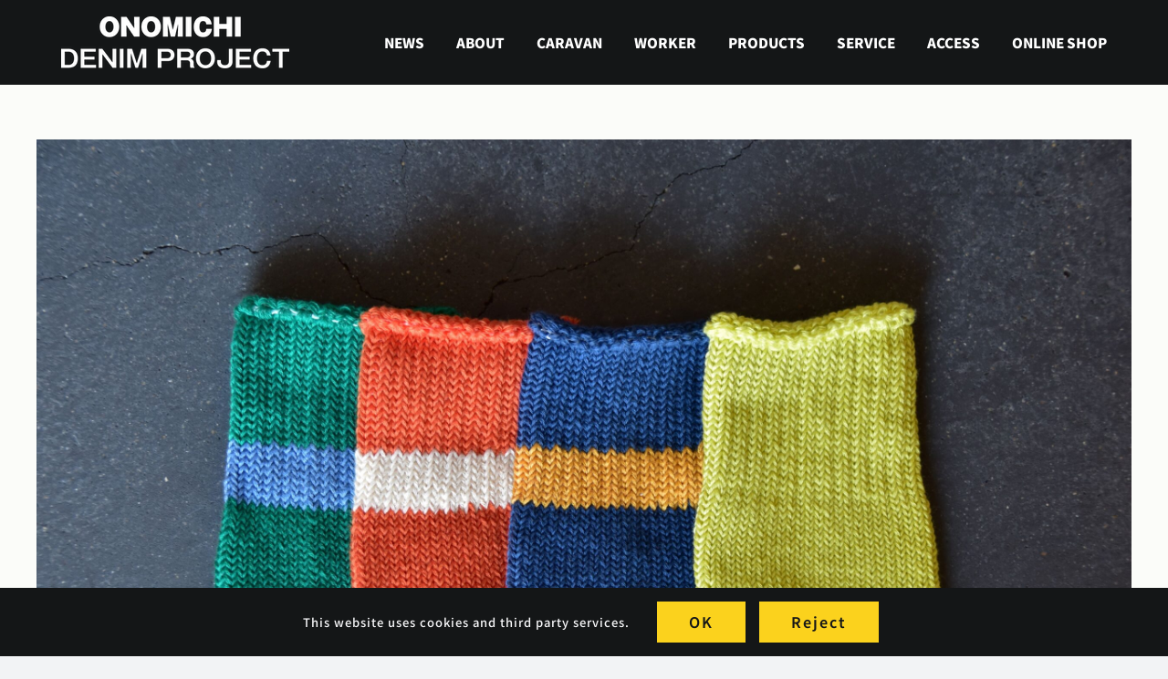

--- FILE ---
content_type: text/html; charset=UTF-8
request_url: https://www.onomichidenim.com/archives/16022
body_size: 22156
content:
<!DOCTYPE html>
<html class="avada-html-layout-wide avada-html-header-position-top" lang="ja" prefix="og: http://ogp.me/ns# fb: http://ogp.me/ns/fb#">
<head>
	<meta http-equiv="X-UA-Compatible" content="IE=edge" />
	<meta http-equiv="Content-Type" content="text/html; charset=utf-8"/>
	<meta name="viewport" content="width=device-width, initial-scale=1" />
	<meta name='robots' content='index, follow, max-image-preview:large, max-snippet:-1, max-video-preview:-1' />
	<style>img:is([sizes="auto" i], [sizes^="auto," i]) { contain-intrinsic-size: 3000px 1500px }</style>
	
	<!-- This site is optimized with the Yoast SEO plugin v26.0 - https://yoast.com/wordpress/plugins/seo/ -->
	<title>DENIM SOCKS新色「NIGHT」「GREEN LEMON」発売！ - ONOMICHI DENIM PROJECT｜尾道デニムプロジェクト</title>
	<link rel="canonical" href="https://www.onomichidenim.com/archives/16022" />
	<meta property="og:locale" content="ja_JP" />
	<meta property="og:type" content="article" />
	<meta property="og:title" content="DENIM SOCKS新色「NIGHT」「GREEN LEMON」発売！ - ONOMICHI DENIM PROJECT｜尾道デニムプロジェクト" />
	<meta property="og:description" content="ONOMICHI D [&hellip;]" />
	<meta property="og:url" content="https://www.onomichidenim.com/archives/16022" />
	<meta property="og:site_name" content="ONOMICHI DENIM PROJECT｜尾道デニムプロジェクト" />
	<meta property="article:publisher" content="https://www.facebook.com/OnomichiDenimProject" />
	<meta property="article:author" content="https://www.facebook.com/nsh1l" />
	<meta property="article:published_time" content="2022-03-14T10:56:16+00:00" />
	<meta property="article:modified_time" content="2023-10-16T09:34:42+00:00" />
	<meta property="og:image" content="https://www.onomichidenim.com/18cpzjgrl2/wp-content/uploads/2022/03/b1-scaled.jpg" />
	<meta property="og:image:width" content="2560" />
	<meta property="og:image:height" content="1707" />
	<meta property="og:image:type" content="image/jpeg" />
	<meta name="author" content="SOICHIRO NITTA" />
	<meta name="twitter:card" content="summary_large_image" />
	<meta name="twitter:label1" content="執筆者" />
	<meta name="twitter:data1" content="SOICHIRO NITTA" />
	<meta name="twitter:label2" content="推定読み取り時間" />
	<meta name="twitter:data2" content="7分" />
	<script type="application/ld+json" class="yoast-schema-graph">{"@context":"https://schema.org","@graph":[{"@type":"Article","@id":"https://www.onomichidenim.com/archives/16022#article","isPartOf":{"@id":"https://www.onomichidenim.com/archives/16022"},"author":{"name":"SOICHIRO NITTA","@id":"https://www.onomichidenim.com/#/schema/person/25eb33a382143ec94f7e31e7673b97df"},"headline":"DENIM SOCKS新色「NIGHT」「GREEN LEMON」発売！","datePublished":"2022-03-14T10:56:16+00:00","dateModified":"2023-10-16T09:34:42+00:00","mainEntityOfPage":{"@id":"https://www.onomichidenim.com/archives/16022"},"wordCount":44,"publisher":{"@id":"https://www.onomichidenim.com/#organization"},"image":{"@id":"https://www.onomichidenim.com/archives/16022#primaryimage"},"thumbnailUrl":"https://www.onomichidenim.com/18cpzjgrl2/wp-content/uploads/2022/03/b1-scaled.jpg","keywords":["Goods"],"articleSection":["カテゴリーなし"],"inLanguage":"ja"},{"@type":"WebPage","@id":"https://www.onomichidenim.com/archives/16022","url":"https://www.onomichidenim.com/archives/16022","name":"DENIM SOCKS新色「NIGHT」「GREEN LEMON」発売！ - ONOMICHI DENIM PROJECT｜尾道デニムプロジェクト","isPartOf":{"@id":"https://www.onomichidenim.com/#website"},"primaryImageOfPage":{"@id":"https://www.onomichidenim.com/archives/16022#primaryimage"},"image":{"@id":"https://www.onomichidenim.com/archives/16022#primaryimage"},"thumbnailUrl":"https://www.onomichidenim.com/18cpzjgrl2/wp-content/uploads/2022/03/b1-scaled.jpg","datePublished":"2022-03-14T10:56:16+00:00","dateModified":"2023-10-16T09:34:42+00:00","breadcrumb":{"@id":"https://www.onomichidenim.com/archives/16022#breadcrumb"},"inLanguage":"ja","potentialAction":[{"@type":"ReadAction","target":["https://www.onomichidenim.com/archives/16022"]}]},{"@type":"ImageObject","inLanguage":"ja","@id":"https://www.onomichidenim.com/archives/16022#primaryimage","url":"https://www.onomichidenim.com/18cpzjgrl2/wp-content/uploads/2022/03/b1-scaled.jpg","contentUrl":"https://www.onomichidenim.com/18cpzjgrl2/wp-content/uploads/2022/03/b1-scaled.jpg","width":2560,"height":1707},{"@type":"BreadcrumbList","@id":"https://www.onomichidenim.com/archives/16022#breadcrumb","itemListElement":[{"@type":"ListItem","position":1,"name":"ホーム","item":"https://www.onomichidenim.com/"},{"@type":"ListItem","position":2,"name":"DENIM SOCKS新色「NIGHT」「GREEN LEMON」発売！"}]},{"@type":"WebSite","@id":"https://www.onomichidenim.com/#website","url":"https://www.onomichidenim.com/","name":"ONOMICHI DENIM PROJECT｜尾道デニムプロジェクト","description":"「本物」のユーズドデニムを創作するプロジェクト","publisher":{"@id":"https://www.onomichidenim.com/#organization"},"potentialAction":[{"@type":"SearchAction","target":{"@type":"EntryPoint","urlTemplate":"https://www.onomichidenim.com/?s={search_term_string}"},"query-input":{"@type":"PropertyValueSpecification","valueRequired":true,"valueName":"search_term_string"}}],"inLanguage":"ja"},{"@type":"Organization","@id":"https://www.onomichidenim.com/#organization","name":"尾道デニムプロジェクト","url":"https://www.onomichidenim.com/","logo":{"@type":"ImageObject","inLanguage":"ja","@id":"https://www.onomichidenim.com/#/schema/logo/image/","url":"https://www.onomichidenim.com/18cpzjgrl2/wp-content/uploads/2016/01/cropped-icon12.png","contentUrl":"https://www.onomichidenim.com/18cpzjgrl2/wp-content/uploads/2016/01/cropped-icon12.png","width":512,"height":512,"caption":"尾道デニムプロジェクト"},"image":{"@id":"https://www.onomichidenim.com/#/schema/logo/image/"},"sameAs":["https://www.facebook.com/OnomichiDenimProject","https://www.instagram.com/onomichidenimproject/"]},{"@type":"Person","@id":"https://www.onomichidenim.com/#/schema/person/25eb33a382143ec94f7e31e7673b97df","name":"SOICHIRO NITTA","image":{"@type":"ImageObject","inLanguage":"ja","@id":"https://www.onomichidenim.com/#/schema/person/image/","url":"https://www.onomichidenim.com/18cpzjgrl2/wp-content/uploads/2022/01/IMG_5161-96x96.jpg","contentUrl":"https://www.onomichidenim.com/18cpzjgrl2/wp-content/uploads/2022/01/IMG_5161-96x96.jpg","caption":"SOICHIRO NITTA"},"description":"尾道在住歴7年目になりました。 生まれは岡山、しかしジーンズにそれまで興味がなく、尾道デニムに加わってからはデニムにまつわる興味が絶えません。ぜひお店か尾道商店街でわたしを見かけたら、たくさんお話聞かせてください。","sameAs":["https://www.facebook.com/nsh1l"],"url":"https://www.onomichidenim.com/archives/author/soichiro_nitta"}]}</script>
	<!-- / Yoast SEO plugin. -->


<link rel='dns-prefetch' href='//www.googletagmanager.com' />
<link rel='dns-prefetch' href='//use.fontawesome.com' />
		
		
		
									<meta name="description" content="ONOMICHI DENIM PROJECTオリジナルアップサイクルソックス「DENIM SOCKS」から新色が登場です！



去年2021年11月の発売開始からご好評いただいております、こちらのDENIM SOCKS、今回は新色の発売開始のご案内です！



尾道市の市章をイメージしたこのラインソックス、上部が向島、下部が尾道市街地、その間に流れる尾道水道、というデザインは変わらぬまま、新たな新色「NIGHT」が誕生しました！








NIGHT/晩(Navy × Yellow): 街灯に照らされた尾道水道をイメージ。"/>
				
		<meta property="og:locale" content="ja_JP"/>
		<meta property="og:type" content="article"/>
		<meta property="og:site_name" content="ONOMICHI DENIM PROJECT｜尾道デニムプロジェクト"/>
		<meta property="og:title" content="DENIM SOCKS新色「NIGHT」「GREEN LEMON」発売！ - ONOMICHI DENIM PROJECT｜尾道デニムプロジェクト"/>
				<meta property="og:description" content="ONOMICHI DENIM PROJECTオリジナルアップサイクルソックス「DENIM SOCKS」から新色が登場です！



去年2021年11月の発売開始からご好評いただいております、こちらのDENIM SOCKS、今回は新色の発売開始のご案内です！



尾道市の市章をイメージしたこのラインソックス、上部が向島、下部が尾道市街地、その間に流れる尾道水道、というデザインは変わらぬまま、新たな新色「NIGHT」が誕生しました！








NIGHT/晩(Navy × Yellow): 街灯に照らされた尾道水道をイメージ。"/>
				<meta property="og:url" content="https://www.onomichidenim.com/archives/16022"/>
										<meta property="article:published_time" content="2022-03-14T10:56:16+09:00"/>
							<meta property="article:modified_time" content="2023-10-16T09:34:42+09:00"/>
								<meta name="author" content="SOICHIRO NITTA"/>
								<meta property="og:image" content="https://www.onomichidenim.com/18cpzjgrl2/wp-content/uploads/2022/03/b1-scaled.jpg"/>
		<meta property="og:image:width" content="2560"/>
		<meta property="og:image:height" content="1707"/>
		<meta property="og:image:type" content="image/jpeg"/>
						<!-- This site uses the Google Analytics by ExactMetrics plugin v8.8.0 - Using Analytics tracking - https://www.exactmetrics.com/ -->
							<script src="//www.googletagmanager.com/gtag/js?id=G-2G70NVGEML"  data-cfasync="false" data-wpfc-render="false" type="text/javascript" async></script>
			<script data-cfasync="false" data-wpfc-render="false" type="text/javascript">
				var em_version = '8.8.0';
				var em_track_user = true;
				var em_no_track_reason = '';
								var ExactMetricsDefaultLocations = {"page_location":"https:\/\/www.onomichidenim.com\/archives\/16022\/"};
								if ( typeof ExactMetricsPrivacyGuardFilter === 'function' ) {
					var ExactMetricsLocations = (typeof ExactMetricsExcludeQuery === 'object') ? ExactMetricsPrivacyGuardFilter( ExactMetricsExcludeQuery ) : ExactMetricsPrivacyGuardFilter( ExactMetricsDefaultLocations );
				} else {
					var ExactMetricsLocations = (typeof ExactMetricsExcludeQuery === 'object') ? ExactMetricsExcludeQuery : ExactMetricsDefaultLocations;
				}

								var disableStrs = [
										'ga-disable-G-2G70NVGEML',
									];

				/* Function to detect opted out users */
				function __gtagTrackerIsOptedOut() {
					for (var index = 0; index < disableStrs.length; index++) {
						if (document.cookie.indexOf(disableStrs[index] + '=true') > -1) {
							return true;
						}
					}

					return false;
				}

				/* Disable tracking if the opt-out cookie exists. */
				if (__gtagTrackerIsOptedOut()) {
					for (var index = 0; index < disableStrs.length; index++) {
						window[disableStrs[index]] = true;
					}
				}

				/* Opt-out function */
				function __gtagTrackerOptout() {
					for (var index = 0; index < disableStrs.length; index++) {
						document.cookie = disableStrs[index] + '=true; expires=Thu, 31 Dec 2099 23:59:59 UTC; path=/';
						window[disableStrs[index]] = true;
					}
				}

				if ('undefined' === typeof gaOptout) {
					function gaOptout() {
						__gtagTrackerOptout();
					}
				}
								window.dataLayer = window.dataLayer || [];

				window.ExactMetricsDualTracker = {
					helpers: {},
					trackers: {},
				};
				if (em_track_user) {
					function __gtagDataLayer() {
						dataLayer.push(arguments);
					}

					function __gtagTracker(type, name, parameters) {
						if (!parameters) {
							parameters = {};
						}

						if (parameters.send_to) {
							__gtagDataLayer.apply(null, arguments);
							return;
						}

						if (type === 'event') {
														parameters.send_to = exactmetrics_frontend.v4_id;
							var hookName = name;
							if (typeof parameters['event_category'] !== 'undefined') {
								hookName = parameters['event_category'] + ':' + name;
							}

							if (typeof ExactMetricsDualTracker.trackers[hookName] !== 'undefined') {
								ExactMetricsDualTracker.trackers[hookName](parameters);
							} else {
								__gtagDataLayer('event', name, parameters);
							}
							
						} else {
							__gtagDataLayer.apply(null, arguments);
						}
					}

					__gtagTracker('js', new Date());
					__gtagTracker('set', {
						'developer_id.dNDMyYj': true,
											});
					if ( ExactMetricsLocations.page_location ) {
						__gtagTracker('set', ExactMetricsLocations);
					}
										__gtagTracker('config', 'G-2G70NVGEML', {"forceSSL":"true","linker":{"domains":["onomichidenim.stores.jp"]}} );
										window.gtag = __gtagTracker;										(function () {
						/* https://developers.google.com/analytics/devguides/collection/analyticsjs/ */
						/* ga and __gaTracker compatibility shim. */
						var noopfn = function () {
							return null;
						};
						var newtracker = function () {
							return new Tracker();
						};
						var Tracker = function () {
							return null;
						};
						var p = Tracker.prototype;
						p.get = noopfn;
						p.set = noopfn;
						p.send = function () {
							var args = Array.prototype.slice.call(arguments);
							args.unshift('send');
							__gaTracker.apply(null, args);
						};
						var __gaTracker = function () {
							var len = arguments.length;
							if (len === 0) {
								return;
							}
							var f = arguments[len - 1];
							if (typeof f !== 'object' || f === null || typeof f.hitCallback !== 'function') {
								if ('send' === arguments[0]) {
									var hitConverted, hitObject = false, action;
									if ('event' === arguments[1]) {
										if ('undefined' !== typeof arguments[3]) {
											hitObject = {
												'eventAction': arguments[3],
												'eventCategory': arguments[2],
												'eventLabel': arguments[4],
												'value': arguments[5] ? arguments[5] : 1,
											}
										}
									}
									if ('pageview' === arguments[1]) {
										if ('undefined' !== typeof arguments[2]) {
											hitObject = {
												'eventAction': 'page_view',
												'page_path': arguments[2],
											}
										}
									}
									if (typeof arguments[2] === 'object') {
										hitObject = arguments[2];
									}
									if (typeof arguments[5] === 'object') {
										Object.assign(hitObject, arguments[5]);
									}
									if ('undefined' !== typeof arguments[1].hitType) {
										hitObject = arguments[1];
										if ('pageview' === hitObject.hitType) {
											hitObject.eventAction = 'page_view';
										}
									}
									if (hitObject) {
										action = 'timing' === arguments[1].hitType ? 'timing_complete' : hitObject.eventAction;
										hitConverted = mapArgs(hitObject);
										__gtagTracker('event', action, hitConverted);
									}
								}
								return;
							}

							function mapArgs(args) {
								var arg, hit = {};
								var gaMap = {
									'eventCategory': 'event_category',
									'eventAction': 'event_action',
									'eventLabel': 'event_label',
									'eventValue': 'event_value',
									'nonInteraction': 'non_interaction',
									'timingCategory': 'event_category',
									'timingVar': 'name',
									'timingValue': 'value',
									'timingLabel': 'event_label',
									'page': 'page_path',
									'location': 'page_location',
									'title': 'page_title',
									'referrer' : 'page_referrer',
								};
								for (arg in args) {
																		if (!(!args.hasOwnProperty(arg) || !gaMap.hasOwnProperty(arg))) {
										hit[gaMap[arg]] = args[arg];
									} else {
										hit[arg] = args[arg];
									}
								}
								return hit;
							}

							try {
								f.hitCallback();
							} catch (ex) {
							}
						};
						__gaTracker.create = newtracker;
						__gaTracker.getByName = newtracker;
						__gaTracker.getAll = function () {
							return [];
						};
						__gaTracker.remove = noopfn;
						__gaTracker.loaded = true;
						window['__gaTracker'] = __gaTracker;
					})();
									} else {
										console.log("");
					(function () {
						function __gtagTracker() {
							return null;
						}

						window['__gtagTracker'] = __gtagTracker;
						window['gtag'] = __gtagTracker;
					})();
									}
			</script>
			
							<!-- / Google Analytics by ExactMetrics -->
		<link rel='stylesheet' id='wp-block-library-css' href='https://www.onomichidenim.com/18cpzjgrl2/wp-includes/css/dist/block-library/style.min.css?ver=04ff2e378c4eb6f2fbe0b34ca8ae7e2d' type='text/css' media='all' />
<style id='wp-block-library-theme-inline-css' type='text/css'>
.wp-block-audio :where(figcaption){color:#555;font-size:13px;text-align:center}.is-dark-theme .wp-block-audio :where(figcaption){color:#ffffffa6}.wp-block-audio{margin:0 0 1em}.wp-block-code{border:1px solid #ccc;border-radius:4px;font-family:Menlo,Consolas,monaco,monospace;padding:.8em 1em}.wp-block-embed :where(figcaption){color:#555;font-size:13px;text-align:center}.is-dark-theme .wp-block-embed :where(figcaption){color:#ffffffa6}.wp-block-embed{margin:0 0 1em}.blocks-gallery-caption{color:#555;font-size:13px;text-align:center}.is-dark-theme .blocks-gallery-caption{color:#ffffffa6}:root :where(.wp-block-image figcaption){color:#555;font-size:13px;text-align:center}.is-dark-theme :root :where(.wp-block-image figcaption){color:#ffffffa6}.wp-block-image{margin:0 0 1em}.wp-block-pullquote{border-bottom:4px solid;border-top:4px solid;color:currentColor;margin-bottom:1.75em}.wp-block-pullquote cite,.wp-block-pullquote footer,.wp-block-pullquote__citation{color:currentColor;font-size:.8125em;font-style:normal;text-transform:uppercase}.wp-block-quote{border-left:.25em solid;margin:0 0 1.75em;padding-left:1em}.wp-block-quote cite,.wp-block-quote footer{color:currentColor;font-size:.8125em;font-style:normal;position:relative}.wp-block-quote:where(.has-text-align-right){border-left:none;border-right:.25em solid;padding-left:0;padding-right:1em}.wp-block-quote:where(.has-text-align-center){border:none;padding-left:0}.wp-block-quote.is-large,.wp-block-quote.is-style-large,.wp-block-quote:where(.is-style-plain){border:none}.wp-block-search .wp-block-search__label{font-weight:700}.wp-block-search__button{border:1px solid #ccc;padding:.375em .625em}:where(.wp-block-group.has-background){padding:1.25em 2.375em}.wp-block-separator.has-css-opacity{opacity:.4}.wp-block-separator{border:none;border-bottom:2px solid;margin-left:auto;margin-right:auto}.wp-block-separator.has-alpha-channel-opacity{opacity:1}.wp-block-separator:not(.is-style-wide):not(.is-style-dots){width:100px}.wp-block-separator.has-background:not(.is-style-dots){border-bottom:none;height:1px}.wp-block-separator.has-background:not(.is-style-wide):not(.is-style-dots){height:2px}.wp-block-table{margin:0 0 1em}.wp-block-table td,.wp-block-table th{word-break:normal}.wp-block-table :where(figcaption){color:#555;font-size:13px;text-align:center}.is-dark-theme .wp-block-table :where(figcaption){color:#ffffffa6}.wp-block-video :where(figcaption){color:#555;font-size:13px;text-align:center}.is-dark-theme .wp-block-video :where(figcaption){color:#ffffffa6}.wp-block-video{margin:0 0 1em}:root :where(.wp-block-template-part.has-background){margin-bottom:0;margin-top:0;padding:1.25em 2.375em}
</style>
<style id='classic-theme-styles-inline-css' type='text/css'>
/*! This file is auto-generated */
.wp-block-button__link{color:#fff;background-color:#32373c;border-radius:9999px;box-shadow:none;text-decoration:none;padding:calc(.667em + 2px) calc(1.333em + 2px);font-size:1.125em}.wp-block-file__button{background:#32373c;color:#fff;text-decoration:none}
</style>
<style id='font-awesome-svg-styles-default-inline-css' type='text/css'>
.svg-inline--fa {
  display: inline-block;
  height: 1em;
  overflow: visible;
  vertical-align: -.125em;
}
</style>
<link rel='stylesheet' id='font-awesome-svg-styles-css' href='https://www.onomichidenim.com/18cpzjgrl2/wp-content/uploads/font-awesome/v6.4.2/css/svg-with-js.css' type='text/css' media='all' />
<style id='font-awesome-svg-styles-inline-css' type='text/css'>
   .wp-block-font-awesome-icon svg::before,
   .wp-rich-text-font-awesome-icon svg::before {content: unset;}
</style>
<style id='global-styles-inline-css' type='text/css'>
:root{--wp--preset--aspect-ratio--square: 1;--wp--preset--aspect-ratio--4-3: 4/3;--wp--preset--aspect-ratio--3-4: 3/4;--wp--preset--aspect-ratio--3-2: 3/2;--wp--preset--aspect-ratio--2-3: 2/3;--wp--preset--aspect-ratio--16-9: 16/9;--wp--preset--aspect-ratio--9-16: 9/16;--wp--preset--color--black: #000000;--wp--preset--color--cyan-bluish-gray: #abb8c3;--wp--preset--color--white: #ffffff;--wp--preset--color--pale-pink: #f78da7;--wp--preset--color--vivid-red: #cf2e2e;--wp--preset--color--luminous-vivid-orange: #ff6900;--wp--preset--color--luminous-vivid-amber: #fcb900;--wp--preset--color--light-green-cyan: #7bdcb5;--wp--preset--color--vivid-green-cyan: #00d084;--wp--preset--color--pale-cyan-blue: #8ed1fc;--wp--preset--color--vivid-cyan-blue: #0693e3;--wp--preset--color--vivid-purple: #9b51e0;--wp--preset--color--awb-color-1: #ffffff;--wp--preset--color--awb-color-2: #f9f9fb;--wp--preset--color--awb-color-3: #f2f3f5;--wp--preset--color--awb-color-4: #65bd7d;--wp--preset--color--awb-color-5: #198fd9;--wp--preset--color--awb-color-6: #434549;--wp--preset--color--awb-color-7: #212326;--wp--preset--color--awb-color-8: #141617;--wp--preset--gradient--vivid-cyan-blue-to-vivid-purple: linear-gradient(135deg,rgba(6,147,227,1) 0%,rgb(155,81,224) 100%);--wp--preset--gradient--light-green-cyan-to-vivid-green-cyan: linear-gradient(135deg,rgb(122,220,180) 0%,rgb(0,208,130) 100%);--wp--preset--gradient--luminous-vivid-amber-to-luminous-vivid-orange: linear-gradient(135deg,rgba(252,185,0,1) 0%,rgba(255,105,0,1) 100%);--wp--preset--gradient--luminous-vivid-orange-to-vivid-red: linear-gradient(135deg,rgba(255,105,0,1) 0%,rgb(207,46,46) 100%);--wp--preset--gradient--very-light-gray-to-cyan-bluish-gray: linear-gradient(135deg,rgb(238,238,238) 0%,rgb(169,184,195) 100%);--wp--preset--gradient--cool-to-warm-spectrum: linear-gradient(135deg,rgb(74,234,220) 0%,rgb(151,120,209) 20%,rgb(207,42,186) 40%,rgb(238,44,130) 60%,rgb(251,105,98) 80%,rgb(254,248,76) 100%);--wp--preset--gradient--blush-light-purple: linear-gradient(135deg,rgb(255,206,236) 0%,rgb(152,150,240) 100%);--wp--preset--gradient--blush-bordeaux: linear-gradient(135deg,rgb(254,205,165) 0%,rgb(254,45,45) 50%,rgb(107,0,62) 100%);--wp--preset--gradient--luminous-dusk: linear-gradient(135deg,rgb(255,203,112) 0%,rgb(199,81,192) 50%,rgb(65,88,208) 100%);--wp--preset--gradient--pale-ocean: linear-gradient(135deg,rgb(255,245,203) 0%,rgb(182,227,212) 50%,rgb(51,167,181) 100%);--wp--preset--gradient--electric-grass: linear-gradient(135deg,rgb(202,248,128) 0%,rgb(113,206,126) 100%);--wp--preset--gradient--midnight: linear-gradient(135deg,rgb(2,3,129) 0%,rgb(40,116,252) 100%);--wp--preset--font-size--small: 11.25px;--wp--preset--font-size--medium: 20px;--wp--preset--font-size--large: 22.5px;--wp--preset--font-size--x-large: 42px;--wp--preset--font-size--normal: 15px;--wp--preset--font-size--xlarge: 30px;--wp--preset--font-size--huge: 45px;--wp--preset--spacing--20: 0.44rem;--wp--preset--spacing--30: 0.67rem;--wp--preset--spacing--40: 1rem;--wp--preset--spacing--50: 1.5rem;--wp--preset--spacing--60: 2.25rem;--wp--preset--spacing--70: 3.38rem;--wp--preset--spacing--80: 5.06rem;--wp--preset--shadow--natural: 6px 6px 9px rgba(0, 0, 0, 0.2);--wp--preset--shadow--deep: 12px 12px 50px rgba(0, 0, 0, 0.4);--wp--preset--shadow--sharp: 6px 6px 0px rgba(0, 0, 0, 0.2);--wp--preset--shadow--outlined: 6px 6px 0px -3px rgba(255, 255, 255, 1), 6px 6px rgba(0, 0, 0, 1);--wp--preset--shadow--crisp: 6px 6px 0px rgba(0, 0, 0, 1);}:where(.is-layout-flex){gap: 0.5em;}:where(.is-layout-grid){gap: 0.5em;}body .is-layout-flex{display: flex;}.is-layout-flex{flex-wrap: wrap;align-items: center;}.is-layout-flex > :is(*, div){margin: 0;}body .is-layout-grid{display: grid;}.is-layout-grid > :is(*, div){margin: 0;}:where(.wp-block-columns.is-layout-flex){gap: 2em;}:where(.wp-block-columns.is-layout-grid){gap: 2em;}:where(.wp-block-post-template.is-layout-flex){gap: 1.25em;}:where(.wp-block-post-template.is-layout-grid){gap: 1.25em;}.has-black-color{color: var(--wp--preset--color--black) !important;}.has-cyan-bluish-gray-color{color: var(--wp--preset--color--cyan-bluish-gray) !important;}.has-white-color{color: var(--wp--preset--color--white) !important;}.has-pale-pink-color{color: var(--wp--preset--color--pale-pink) !important;}.has-vivid-red-color{color: var(--wp--preset--color--vivid-red) !important;}.has-luminous-vivid-orange-color{color: var(--wp--preset--color--luminous-vivid-orange) !important;}.has-luminous-vivid-amber-color{color: var(--wp--preset--color--luminous-vivid-amber) !important;}.has-light-green-cyan-color{color: var(--wp--preset--color--light-green-cyan) !important;}.has-vivid-green-cyan-color{color: var(--wp--preset--color--vivid-green-cyan) !important;}.has-pale-cyan-blue-color{color: var(--wp--preset--color--pale-cyan-blue) !important;}.has-vivid-cyan-blue-color{color: var(--wp--preset--color--vivid-cyan-blue) !important;}.has-vivid-purple-color{color: var(--wp--preset--color--vivid-purple) !important;}.has-black-background-color{background-color: var(--wp--preset--color--black) !important;}.has-cyan-bluish-gray-background-color{background-color: var(--wp--preset--color--cyan-bluish-gray) !important;}.has-white-background-color{background-color: var(--wp--preset--color--white) !important;}.has-pale-pink-background-color{background-color: var(--wp--preset--color--pale-pink) !important;}.has-vivid-red-background-color{background-color: var(--wp--preset--color--vivid-red) !important;}.has-luminous-vivid-orange-background-color{background-color: var(--wp--preset--color--luminous-vivid-orange) !important;}.has-luminous-vivid-amber-background-color{background-color: var(--wp--preset--color--luminous-vivid-amber) !important;}.has-light-green-cyan-background-color{background-color: var(--wp--preset--color--light-green-cyan) !important;}.has-vivid-green-cyan-background-color{background-color: var(--wp--preset--color--vivid-green-cyan) !important;}.has-pale-cyan-blue-background-color{background-color: var(--wp--preset--color--pale-cyan-blue) !important;}.has-vivid-cyan-blue-background-color{background-color: var(--wp--preset--color--vivid-cyan-blue) !important;}.has-vivid-purple-background-color{background-color: var(--wp--preset--color--vivid-purple) !important;}.has-black-border-color{border-color: var(--wp--preset--color--black) !important;}.has-cyan-bluish-gray-border-color{border-color: var(--wp--preset--color--cyan-bluish-gray) !important;}.has-white-border-color{border-color: var(--wp--preset--color--white) !important;}.has-pale-pink-border-color{border-color: var(--wp--preset--color--pale-pink) !important;}.has-vivid-red-border-color{border-color: var(--wp--preset--color--vivid-red) !important;}.has-luminous-vivid-orange-border-color{border-color: var(--wp--preset--color--luminous-vivid-orange) !important;}.has-luminous-vivid-amber-border-color{border-color: var(--wp--preset--color--luminous-vivid-amber) !important;}.has-light-green-cyan-border-color{border-color: var(--wp--preset--color--light-green-cyan) !important;}.has-vivid-green-cyan-border-color{border-color: var(--wp--preset--color--vivid-green-cyan) !important;}.has-pale-cyan-blue-border-color{border-color: var(--wp--preset--color--pale-cyan-blue) !important;}.has-vivid-cyan-blue-border-color{border-color: var(--wp--preset--color--vivid-cyan-blue) !important;}.has-vivid-purple-border-color{border-color: var(--wp--preset--color--vivid-purple) !important;}.has-vivid-cyan-blue-to-vivid-purple-gradient-background{background: var(--wp--preset--gradient--vivid-cyan-blue-to-vivid-purple) !important;}.has-light-green-cyan-to-vivid-green-cyan-gradient-background{background: var(--wp--preset--gradient--light-green-cyan-to-vivid-green-cyan) !important;}.has-luminous-vivid-amber-to-luminous-vivid-orange-gradient-background{background: var(--wp--preset--gradient--luminous-vivid-amber-to-luminous-vivid-orange) !important;}.has-luminous-vivid-orange-to-vivid-red-gradient-background{background: var(--wp--preset--gradient--luminous-vivid-orange-to-vivid-red) !important;}.has-very-light-gray-to-cyan-bluish-gray-gradient-background{background: var(--wp--preset--gradient--very-light-gray-to-cyan-bluish-gray) !important;}.has-cool-to-warm-spectrum-gradient-background{background: var(--wp--preset--gradient--cool-to-warm-spectrum) !important;}.has-blush-light-purple-gradient-background{background: var(--wp--preset--gradient--blush-light-purple) !important;}.has-blush-bordeaux-gradient-background{background: var(--wp--preset--gradient--blush-bordeaux) !important;}.has-luminous-dusk-gradient-background{background: var(--wp--preset--gradient--luminous-dusk) !important;}.has-pale-ocean-gradient-background{background: var(--wp--preset--gradient--pale-ocean) !important;}.has-electric-grass-gradient-background{background: var(--wp--preset--gradient--electric-grass) !important;}.has-midnight-gradient-background{background: var(--wp--preset--gradient--midnight) !important;}.has-small-font-size{font-size: var(--wp--preset--font-size--small) !important;}.has-medium-font-size{font-size: var(--wp--preset--font-size--medium) !important;}.has-large-font-size{font-size: var(--wp--preset--font-size--large) !important;}.has-x-large-font-size{font-size: var(--wp--preset--font-size--x-large) !important;}
:where(.wp-block-post-template.is-layout-flex){gap: 1.25em;}:where(.wp-block-post-template.is-layout-grid){gap: 1.25em;}
:where(.wp-block-columns.is-layout-flex){gap: 2em;}:where(.wp-block-columns.is-layout-grid){gap: 2em;}
:root :where(.wp-block-pullquote){font-size: 1.5em;line-height: 1.6;}
</style>
<link rel='stylesheet' id='esg-plugin-settings-css' href='https://www.onomichidenim.com/18cpzjgrl2/wp-content/plugins/essential-grid/public/assets/css/settings.css?ver=3.1.0' type='text/css' media='all' />
<link rel='stylesheet' id='tp-fontello-css' href='https://www.onomichidenim.com/18cpzjgrl2/wp-content/plugins/essential-grid/public/assets/font/fontello/css/fontello.css?ver=3.1.0' type='text/css' media='all' />
<link rel='stylesheet' id='wpml-legacy-horizontal-list-0-css' href='https://www.onomichidenim.com/18cpzjgrl2/wp-content/plugins/sitepress-multilingual-cms/templates/language-switchers/legacy-list-horizontal/style.min.css?ver=1' type='text/css' media='all' />
<style id='wpml-legacy-horizontal-list-0-inline-css' type='text/css'>
.wpml-ls-statics-footer a, .wpml-ls-statics-footer .wpml-ls-sub-menu a, .wpml-ls-statics-footer .wpml-ls-sub-menu a:link, .wpml-ls-statics-footer li:not(.wpml-ls-current-language) .wpml-ls-link, .wpml-ls-statics-footer li:not(.wpml-ls-current-language) .wpml-ls-link:link {color:#444444;background-color:#ffffff;}.wpml-ls-statics-footer .wpml-ls-sub-menu a:hover,.wpml-ls-statics-footer .wpml-ls-sub-menu a:focus, .wpml-ls-statics-footer .wpml-ls-sub-menu a:link:hover, .wpml-ls-statics-footer .wpml-ls-sub-menu a:link:focus {color:#000000;background-color:#eeeeee;}.wpml-ls-statics-footer .wpml-ls-current-language > a {color:#444444;background-color:#ffffff;}.wpml-ls-statics-footer .wpml-ls-current-language:hover>a, .wpml-ls-statics-footer .wpml-ls-current-language>a:focus {color:#000000;background-color:#eeeeee;}
</style>
<link rel='stylesheet' id='font-awesome-official-css' href='https://use.fontawesome.com/releases/v6.4.2/css/all.css' type='text/css' media='all' integrity="sha384-blOohCVdhjmtROpu8+CfTnUWham9nkX7P7OZQMst+RUnhtoY/9qemFAkIKOYxDI3" crossorigin="anonymous" />
<link rel='stylesheet' id='tablepress-default-css' href='https://www.onomichidenim.com/18cpzjgrl2/wp-content/plugins/tablepress/css/build/default.css?ver=3.2.3' type='text/css' media='all' />
<link rel='stylesheet' id='child-style-css' href='https://www.onomichidenim.com/18cpzjgrl2/wp-content/themes/Avada-Child-Theme/style.css?ver=04ff2e378c4eb6f2fbe0b34ca8ae7e2d' type='text/css' media='all' />
<link rel='stylesheet' id='fusion-dynamic-css-css' href='https://www.onomichidenim.com/18cpzjgrl2/wp-content/uploads/fusion-styles/65cb7deec6a3d2c6bfb33c991759056b.min.css?ver=3.11.7' type='text/css' media='all' />
<link rel='stylesheet' id='font-awesome-official-v4shim-css' href='https://use.fontawesome.com/releases/v6.4.2/css/v4-shims.css' type='text/css' media='all' integrity="sha384-IqMDcR2qh8kGcGdRrxwop5R2GiUY5h8aDR/LhYxPYiXh3sAAGGDkFvFqWgFvTsTd" crossorigin="anonymous" />
<script type="text/javascript" id="wpml-cookie-js-extra">
/* <![CDATA[ */
var wpml_cookies = {"wp-wpml_current_language":{"value":"ja","expires":1,"path":"\/"}};
var wpml_cookies = {"wp-wpml_current_language":{"value":"ja","expires":1,"path":"\/"}};
/* ]]> */
</script>
<script type="text/javascript" src="https://www.onomichidenim.com/18cpzjgrl2/wp-content/plugins/sitepress-multilingual-cms/res/js/cookies/language-cookie.js?ver=481990" id="wpml-cookie-js" defer="defer" data-wp-strategy="defer"></script>
<script type="text/javascript" src="https://www.onomichidenim.com/18cpzjgrl2/wp-content/plugins/google-analytics-dashboard-for-wp/assets/js/frontend-gtag.min.js?ver=8.8.0" id="exactmetrics-frontend-script-js" async="async" data-wp-strategy="async"></script>
<script data-cfasync="false" data-wpfc-render="false" type="text/javascript" id='exactmetrics-frontend-script-js-extra'>/* <![CDATA[ */
var exactmetrics_frontend = {"js_events_tracking":"true","download_extensions":"zip,mp3,mpeg,pdf,docx,pptx,xlsx,rar","inbound_paths":"[{\"path\":\"\\\/go\\\/\",\"label\":\"affiliate\"},{\"path\":\"\\\/recommend\\\/\",\"label\":\"affiliate\"}]","home_url":"https:\/\/www.onomichidenim.com","hash_tracking":"false","v4_id":"G-2G70NVGEML"};/* ]]> */
</script>
<script type="text/javascript" src="https://www.onomichidenim.com/18cpzjgrl2/wp-includes/js/jquery/jquery.min.js?ver=3.7.1" id="jquery-core-js"></script>
<script type="text/javascript" src="https://www.onomichidenim.com/18cpzjgrl2/wp-includes/js/jquery/jquery-migrate.min.js?ver=3.4.1" id="jquery-migrate-js"></script>

<!-- Site Kit によって追加された Google タグ（gtag.js）スニペット -->
<!-- Google アナリティクス スニペット (Site Kit が追加) -->
<script type="text/javascript" src="https://www.googletagmanager.com/gtag/js?id=G-WGCZFKLL42" id="google_gtagjs-js" async></script>
<script type="text/javascript" id="google_gtagjs-js-after">
/* <![CDATA[ */
window.dataLayer = window.dataLayer || [];function gtag(){dataLayer.push(arguments);}
gtag("set","linker",{"domains":["www.onomichidenim.com"]});
gtag("js", new Date());
gtag("set", "developer_id.dZTNiMT", true);
gtag("config", "G-WGCZFKLL42");
/* ]]> */
</script>
<link rel="https://api.w.org/" href="https://www.onomichidenim.com/wp-json/" /><link rel="alternate" title="JSON" type="application/json" href="https://www.onomichidenim.com/wp-json/wp/v2/posts/16022" /><link rel="EditURI" type="application/rsd+xml" title="RSD" href="https://www.onomichidenim.com/18cpzjgrl2/xmlrpc.php?rsd" />
<link rel="alternate" title="oEmbed (JSON)" type="application/json+oembed" href="https://www.onomichidenim.com/wp-json/oembed/1.0/embed?url=https%3A%2F%2Fwww.onomichidenim.com%2Farchives%2F16022" />
<link rel="alternate" title="oEmbed (XML)" type="text/xml+oembed" href="https://www.onomichidenim.com/wp-json/oembed/1.0/embed?url=https%3A%2F%2Fwww.onomichidenim.com%2Farchives%2F16022&#038;format=xml" />
<meta name="generator" content="WPML ver:4.8.1 stt:1,28;" />
<meta name="cdp-version" content="1.5.0" /><meta name="generator" content="Site Kit by Google 1.171.0" /><link rel="preload" href="https://www.onomichidenim.com/18cpzjgrl2/wp-content/themes/Avada/includes/lib/assets/fonts/icomoon/awb-icons.woff" as="font" type="font/woff" crossorigin><link rel="preload" href="//www.onomichidenim.com/18cpzjgrl2/wp-content/themes/Avada/includes/lib/assets/fonts/fontawesome/webfonts/fa-brands-400.woff2" as="font" type="font/woff2" crossorigin><link rel="preload" href="//www.onomichidenim.com/18cpzjgrl2/wp-content/themes/Avada/includes/lib/assets/fonts/fontawesome/webfonts/fa-regular-400.woff2" as="font" type="font/woff2" crossorigin><link rel="preload" href="//www.onomichidenim.com/18cpzjgrl2/wp-content/themes/Avada/includes/lib/assets/fonts/fontawesome/webfonts/fa-solid-900.woff2" as="font" type="font/woff2" crossorigin><style type="text/css" id="css-fb-visibility">@media screen and (max-width: 640px){.fusion-no-small-visibility{display:none !important;}body .sm-text-align-center{text-align:center !important;}body .sm-text-align-left{text-align:left !important;}body .sm-text-align-right{text-align:right !important;}body .sm-flex-align-center{justify-content:center !important;}body .sm-flex-align-flex-start{justify-content:flex-start !important;}body .sm-flex-align-flex-end{justify-content:flex-end !important;}body .sm-mx-auto{margin-left:auto !important;margin-right:auto !important;}body .sm-ml-auto{margin-left:auto !important;}body .sm-mr-auto{margin-right:auto !important;}body .fusion-absolute-position-small{position:absolute;top:auto;width:100%;}.awb-sticky.awb-sticky-small{ position: sticky; top: var(--awb-sticky-offset,0); }}@media screen and (min-width: 641px) and (max-width: 1024px){.fusion-no-medium-visibility{display:none !important;}body .md-text-align-center{text-align:center !important;}body .md-text-align-left{text-align:left !important;}body .md-text-align-right{text-align:right !important;}body .md-flex-align-center{justify-content:center !important;}body .md-flex-align-flex-start{justify-content:flex-start !important;}body .md-flex-align-flex-end{justify-content:flex-end !important;}body .md-mx-auto{margin-left:auto !important;margin-right:auto !important;}body .md-ml-auto{margin-left:auto !important;}body .md-mr-auto{margin-right:auto !important;}body .fusion-absolute-position-medium{position:absolute;top:auto;width:100%;}.awb-sticky.awb-sticky-medium{ position: sticky; top: var(--awb-sticky-offset,0); }}@media screen and (min-width: 1025px){.fusion-no-large-visibility{display:none !important;}body .lg-text-align-center{text-align:center !important;}body .lg-text-align-left{text-align:left !important;}body .lg-text-align-right{text-align:right !important;}body .lg-flex-align-center{justify-content:center !important;}body .lg-flex-align-flex-start{justify-content:flex-start !important;}body .lg-flex-align-flex-end{justify-content:flex-end !important;}body .lg-mx-auto{margin-left:auto !important;margin-right:auto !important;}body .lg-ml-auto{margin-left:auto !important;}body .lg-mr-auto{margin-right:auto !important;}body .fusion-absolute-position-large{position:absolute;top:auto;width:100%;}.awb-sticky.awb-sticky-large{ position: sticky; top: var(--awb-sticky-offset,0); }}</style>
<!-- Google タグ マネージャー スニペット (Site Kit が追加) -->
<script type="text/javascript">
/* <![CDATA[ */

			( function( w, d, s, l, i ) {
				w[l] = w[l] || [];
				w[l].push( {'gtm.start': new Date().getTime(), event: 'gtm.js'} );
				var f = d.getElementsByTagName( s )[0],
					j = d.createElement( s ), dl = l != 'dataLayer' ? '&l=' + l : '';
				j.async = true;
				j.src = 'https://www.googletagmanager.com/gtm.js?id=' + i + dl;
				f.parentNode.insertBefore( j, f );
			} )( window, document, 'script', 'dataLayer', 'GTM-NTPDF3' );
			
/* ]]> */
</script>

<!-- (ここまで) Google タグ マネージャー スニペット (Site Kit が追加) -->
<meta name="generator" content="Powered by Slider Revolution 6.6.16 - responsive, Mobile-Friendly Slider Plugin for WordPress with comfortable drag and drop interface." />
<link rel="icon" href="https://www.onomichidenim.com/18cpzjgrl2/wp-content/uploads/2016/01/cropped-icon2-32x32.png" sizes="32x32" />
<link rel="icon" href="https://www.onomichidenim.com/18cpzjgrl2/wp-content/uploads/2016/01/cropped-icon2-192x192.png" sizes="192x192" />
<link rel="apple-touch-icon" href="https://www.onomichidenim.com/18cpzjgrl2/wp-content/uploads/2016/01/cropped-icon2-180x180.png" />
<meta name="msapplication-TileImage" content="https://www.onomichidenim.com/18cpzjgrl2/wp-content/uploads/2016/01/cropped-icon2-270x270.png" />
<script>function setREVStartSize(e){
			//window.requestAnimationFrame(function() {
				window.RSIW = window.RSIW===undefined ? window.innerWidth : window.RSIW;
				window.RSIH = window.RSIH===undefined ? window.innerHeight : window.RSIH;
				try {
					var pw = document.getElementById(e.c).parentNode.offsetWidth,
						newh;
					pw = pw===0 || isNaN(pw) || (e.l=="fullwidth" || e.layout=="fullwidth") ? window.RSIW : pw;
					e.tabw = e.tabw===undefined ? 0 : parseInt(e.tabw);
					e.thumbw = e.thumbw===undefined ? 0 : parseInt(e.thumbw);
					e.tabh = e.tabh===undefined ? 0 : parseInt(e.tabh);
					e.thumbh = e.thumbh===undefined ? 0 : parseInt(e.thumbh);
					e.tabhide = e.tabhide===undefined ? 0 : parseInt(e.tabhide);
					e.thumbhide = e.thumbhide===undefined ? 0 : parseInt(e.thumbhide);
					e.mh = e.mh===undefined || e.mh=="" || e.mh==="auto" ? 0 : parseInt(e.mh,0);
					if(e.layout==="fullscreen" || e.l==="fullscreen")
						newh = Math.max(e.mh,window.RSIH);
					else{
						e.gw = Array.isArray(e.gw) ? e.gw : [e.gw];
						for (var i in e.rl) if (e.gw[i]===undefined || e.gw[i]===0) e.gw[i] = e.gw[i-1];
						e.gh = e.el===undefined || e.el==="" || (Array.isArray(e.el) && e.el.length==0)? e.gh : e.el;
						e.gh = Array.isArray(e.gh) ? e.gh : [e.gh];
						for (var i in e.rl) if (e.gh[i]===undefined || e.gh[i]===0) e.gh[i] = e.gh[i-1];
											
						var nl = new Array(e.rl.length),
							ix = 0,
							sl;
						e.tabw = e.tabhide>=pw ? 0 : e.tabw;
						e.thumbw = e.thumbhide>=pw ? 0 : e.thumbw;
						e.tabh = e.tabhide>=pw ? 0 : e.tabh;
						e.thumbh = e.thumbhide>=pw ? 0 : e.thumbh;
						for (var i in e.rl) nl[i] = e.rl[i]<window.RSIW ? 0 : e.rl[i];
						sl = nl[0];
						for (var i in nl) if (sl>nl[i] && nl[i]>0) { sl = nl[i]; ix=i;}
						var m = pw>(e.gw[ix]+e.tabw+e.thumbw) ? 1 : (pw-(e.tabw+e.thumbw)) / (e.gw[ix]);
						newh =  (e.gh[ix] * m) + (e.tabh + e.thumbh);
					}
					var el = document.getElementById(e.c);
					if (el!==null && el) el.style.height = newh+"px";
					el = document.getElementById(e.c+"_wrapper");
					if (el!==null && el) {
						el.style.height = newh+"px";
						el.style.display = "block";
					}
				} catch(e){
					console.log("Failure at Presize of Slider:" + e)
				}
			//});
		  };</script>
		<style type="text/css" id="wp-custom-css">
			
/*全体*/

.tate-p{
-ms-writing-mode: tb-rl;
	writing-mode: vertical-rl;
}
.komoji{font-size:12px;}

@media (max-width: 1200px){
	.br-none br{
		display:none;
	}
}

/*ーーーーーーーーーーー
 * HEADDER
 * */

.fusion-flyout-menu .fusion-mobile-nav-item{
	padding:15px;
}

@media (min-width: 1225px){
	.menu-item-171111{
		display:none;
	}
	}
	.page-id-6 .menu-item-171016 span{
		color:#fff !important;
}

/*ーーーーーーーーーーー
 * TOP
 * */

.eg-washington-142545-element-11 span{
overflow: visible !important;
}

.info-tp td{border:none}


/*ーーーーーーーーーーー
 * PRODUCT
 * */

.product-btn span{
	margin-right:auto !important;
	float: left !important;
}

@media (max-width: 1200px){
	.product-btn span{
		font-size:15px;
	}
	.br-none br{display:none;}
}

@media (max-width: 800px){
	.product-btn span{
	font-size:10px;
	letter-spacing:0px;
	}
	.product-menu-box .fusion-button{
	padding:20px 15px !important;	
	}
	.product-p-box, .product-img-box{
		padding-right:35px;
	}
}

	
/*ーーーーーーーーーーー
 * WORKER GOODS POST
 * */

.single-avada_portfolio #main{
	max-width:1000px;
	margin:0px auto;
}


/*ーーーーーーーーーーー
 * FOOTER
 * */


.ft-sns{text-align:center;}
.ft-sns a{
	font-size:27px;
	padding:5px;
}


		</style>
				<script type="text/javascript">
			var doc = document.documentElement;
			doc.setAttribute( 'data-useragent', navigator.userAgent );
		</script>
		
	</head>

<body data-rsssl=1 class="wp-singular post-template-default single single-post postid-16022 single-format-standard wp-theme-Avada wp-child-theme-Avada-Child-Theme awb-no-sidebars fusion-image-hovers fusion-pagination-sizing fusion-button_type-flat fusion-button_span-no fusion-button_gradient-linear avada-image-rollover-circle-no avada-image-rollover-no fusion-body ltr no-tablet-sticky-header no-mobile-sticky-header no-mobile-slidingbar no-mobile-totop fusion-disable-outline fusion-sub-menu-fade mobile-logo-pos-left layout-wide-mode avada-has-boxed-modal-shadow-none layout-scroll-offset-full avada-has-zero-margin-offset-top fusion-top-header menu-text-align-center mobile-menu-design-flyout fusion-show-pagination-text fusion-header-layout-v1 avada-responsive avada-footer-fx-none avada-menu-highlight-style-textcolor fusion-search-form-clean fusion-main-menu-search-overlay fusion-avatar-circle avada-dropdown-styles avada-blog-layout-large avada-blog-archive-layout-large avada-header-shadow-no avada-menu-icon-position-left avada-has-megamenu-shadow avada-has-header-100-width avada-has-breadcrumb-mobile-hidden avada-has-titlebar-hide avada-header-border-color-full-transparent avada-has-pagination-width_height avada-flyout-menu-direction-fade avada-has-blocks avada-ec-views-v1" data-awb-post-id="16022">
			<!-- Google タグ マネージャー (noscript) スニペット (Site Kit が追加) -->
		<noscript>
			<iframe src="https://www.googletagmanager.com/ns.html?id=GTM-NTPDF3" height="0" width="0" style="display:none;visibility:hidden"></iframe>
		</noscript>
		<!-- (ここまで) Google タグ マネージャー (noscript) スニペット (Site Kit が追加) -->
			<a class="skip-link screen-reader-text" href="#content">Skip to content</a>

	<div id="boxed-wrapper">
		
		<div id="wrapper" class="fusion-wrapper">
			<div id="home" style="position:relative;top:-1px;"></div>
							
					
			<header class="fusion-header-wrapper">
				<div class="fusion-header-v1 fusion-logo-alignment fusion-logo-left fusion-sticky-menu-1 fusion-sticky-logo- fusion-mobile-logo-  fusion-mobile-menu-design-flyout fusion-header-has-flyout-menu">
					<div class="fusion-header-sticky-height"></div>
<div class="fusion-header">
	<div class="fusion-row">
					<div class="fusion-header-has-flyout-menu-content">
					<div class="fusion-logo" data-margin-top="18px" data-margin-bottom="18px" data-margin-left="0px" data-margin-right="0px">
			<a class="fusion-logo-link"  href="https://www.onomichidenim.com/" >

						<!-- standard logo -->
			<img src="https://www.onomichidenim.com/18cpzjgrl2/wp-content/uploads/2024/05/onomichi-denim-project-logo.png" srcset="https://www.onomichidenim.com/18cpzjgrl2/wp-content/uploads/2024/05/onomichi-denim-project-logo.png 1x, https://www.onomichidenim.com/18cpzjgrl2/wp-content/uploads/2024/05/onomichi-denim-project-logo-x2.png 2x" width="250" height="57" style="max-height:57px;height:auto;" alt="ONOMICHI DENIM PROJECT｜尾道デニムプロジェクト ロゴ" data-retina_logo_url="https://www.onomichidenim.com/18cpzjgrl2/wp-content/uploads/2024/05/onomichi-denim-project-logo-x2.png" class="fusion-standard-logo" />

			
					</a>
		</div>		<nav class="fusion-main-menu" aria-label="Main Menu"><div class="fusion-overlay-search">		<form role="search" class="searchform fusion-search-form  fusion-search-form-clean" method="get" action="https://www.onomichidenim.com/">
			<div class="fusion-search-form-content">

				
				<div class="fusion-search-field search-field">
					<label><span class="screen-reader-text">検索 …</span>
													<input type="search" value="" name="s" class="s" placeholder="検索..." required aria-required="true" aria-label="検索..."/>
											</label>
				</div>
				<div class="fusion-search-button search-button">
					<input type="submit" class="fusion-search-submit searchsubmit" aria-label="検索" value="&#xf002;" />
									</div>

				
			</div>


			
		</form>
		<div class="fusion-search-spacer"></div><a href="#" role="button" aria-label="Close Search" class="fusion-close-search"></a></div><ul id="menu-main" class="fusion-menu"><li  id="menu-item-171111"  class="menu-item menu-item-type-post_type menu-item-object-page menu-item-home menu-item-171111"  data-item-id="171111"><a  href="https://www.onomichidenim.com/" class="fusion-textcolor-highlight"><span class="menu-text">TOP</span></a></li><li  id="menu-item-13230"  class="menu-item menu-item-type-post_type menu-item-object-page menu-item-13230"  data-item-id="13230"><a  href="https://www.onomichidenim.com/news" class="fusion-textcolor-highlight"><span class="menu-text">NEWS</span></a></li><li  id="menu-item-13229"  class="menu-item menu-item-type-post_type menu-item-object-page menu-item-13229"  data-item-id="13229"><a  href="https://www.onomichidenim.com/about" class="fusion-textcolor-highlight"><span class="menu-text">ABOUT</span></a></li><li  id="menu-item-171015"  class="menu-item menu-item-type-post_type menu-item-object-page menu-item-171015"  data-item-id="171015"><a  href="https://www.onomichidenim.com/denimcaravan" class="fusion-textcolor-highlight"><span class="menu-text">CARAVAN</span></a></li><li  id="menu-item-13233"  class="menu-item menu-item-type-post_type menu-item-object-page menu-item-13233"  data-item-id="13233"><a  href="https://www.onomichidenim.com/worker" class="fusion-textcolor-highlight"><span class="menu-text">WORKER</span></a></li><li  id="menu-item-13231"  class="menu-item menu-item-type-post_type menu-item-object-page menu-item-has-children menu-item-13231 fusion-dropdown-menu"  data-item-id="13231"><a  href="https://www.onomichidenim.com/product" class="fusion-textcolor-highlight"><span class="menu-text">PRODUCTS</span></a><ul class="sub-menu"><li  id="menu-item-171046"  class="menu-dw menu-item menu-item-type-custom menu-item-object-custom menu-item-171046 fusion-dropdown-submenu"  data-classes="menu-dw"><a  href="/product" class="fusion-textcolor-highlight"><span>ONOMICHI DENIM</span></a></li><li  id="menu-item-171039"  class="menu-dw menu-item menu-item-type-post_type menu-item-object-page menu-item-171039 fusion-dropdown-submenu"  data-classes="menu-dw"><a  href="https://www.onomichidenim.com/pj001-3" class="fusion-textcolor-highlight"><span>PJ001</span></a></li><li  id="menu-item-171041"  class="menu-dw menu-item menu-item-type-post_type menu-item-object-page menu-item-171041 fusion-dropdown-submenu"  data-classes="menu-dw"><a  href="https://www.onomichidenim.com/resolute" class="fusion-textcolor-highlight"><span>RESOLUTE</span></a></li><li  id="menu-item-171040"  class="menu-dw menu-item menu-item-type-post_type menu-item-object-page menu-item-171040 fusion-dropdown-submenu"  data-classes="menu-dw"><a  href="https://www.onomichidenim.com/odp-series" class="fusion-textcolor-highlight"><span>ODP SERIES</span></a></li><li  id="menu-item-171042"  class="menu-dw menu-item menu-item-type-post_type menu-item-object-page menu-item-171042 fusion-dropdown-submenu"  data-classes="menu-dw"><a  href="https://www.onomichidenim.com/better-ride-denim" class="fusion-textcolor-highlight"><span>Better Ride Denim</span></a></li><li  id="menu-item-171047"  class="menu-dw menu-item menu-item-type-post_type menu-item-object-page menu-item-171047 fusion-dropdown-submenu"  data-classes="menu-dw"><a  href="https://www.onomichidenim.com/odp-join" class="fusion-textcolor-highlight"><span>ODP参加権</span></a></li><li  id="menu-item-171043"  class="menu-dw menu-item menu-item-type-post_type menu-item-object-page menu-item-171043 fusion-dropdown-submenu"  data-classes="menu-dw"><a  href="https://www.onomichidenim.com/10th-anniversary" class="fusion-textcolor-highlight"><span>10th Anniversary</span></a></li><li  id="menu-item-171044"  class="menu-dw menu-item menu-item-type-post_type menu-item-object-page menu-item-171044 fusion-dropdown-submenu"  data-classes="menu-dw"><a  href="https://www.onomichidenim.com/goods" class="fusion-textcolor-highlight"><span>GOODS</span></a></li></ul></li><li  id="menu-item-171038"  class="menu-item menu-item-type-post_type menu-item-object-page menu-item-171038"  data-item-id="171038"><a  href="https://www.onomichidenim.com/service" class="fusion-textcolor-highlight"><span class="menu-text">SERVICE</span></a></li><li  id="menu-item-171016"  class="menu-item menu-item-type-custom menu-item-object-custom menu-item-171016"  data-item-id="171016"><a  href="/#topaccess" class="fusion-textcolor-highlight"><span class="menu-text">ACCESS</span></a></li><li  id="menu-item-8254"  class="ONLINESHOP menu-item menu-item-type-custom menu-item-object-custom menu-item-has-children menu-item-8254 fusion-dropdown-menu"  data-classes="ONLINESHOP" data-item-id="8254"><a  target="_blank" rel="noopener noreferrer" href="https://onomichidenim.stores.jp" class="fusion-textcolor-highlight"><span class="menu-text">ONLINE SHOP</span></a><ul class="sub-menu"><li  id="menu-item-171469"  class="menu-item menu-item-type-custom menu-item-object-custom menu-item-171469 fusion-dropdown-submenu" ><a  href="https://onomichidenim.stores.jp/" class="fusion-textcolor-highlight"><span>JAPAN/EN</span></a></li></ul></li></ul></nav><nav class="fusion-main-menu fusion-sticky-menu" aria-label="Main Menu Sticky"><div class="fusion-overlay-search">		<form role="search" class="searchform fusion-search-form  fusion-search-form-clean" method="get" action="https://www.onomichidenim.com/">
			<div class="fusion-search-form-content">

				
				<div class="fusion-search-field search-field">
					<label><span class="screen-reader-text">検索 …</span>
													<input type="search" value="" name="s" class="s" placeholder="検索..." required aria-required="true" aria-label="検索..."/>
											</label>
				</div>
				<div class="fusion-search-button search-button">
					<input type="submit" class="fusion-search-submit searchsubmit" aria-label="検索" value="&#xf002;" />
									</div>

				
			</div>


			
		</form>
		<div class="fusion-search-spacer"></div><a href="#" role="button" aria-label="Close Search" class="fusion-close-search"></a></div><ul id="menu-main-1" class="fusion-menu"><li   class="menu-item menu-item-type-post_type menu-item-object-page menu-item-home menu-item-171111"  data-item-id="171111"><a  href="https://www.onomichidenim.com/" class="fusion-textcolor-highlight"><span class="menu-text">TOP</span></a></li><li   class="menu-item menu-item-type-post_type menu-item-object-page menu-item-13230"  data-item-id="13230"><a  href="https://www.onomichidenim.com/news" class="fusion-textcolor-highlight"><span class="menu-text">NEWS</span></a></li><li   class="menu-item menu-item-type-post_type menu-item-object-page menu-item-13229"  data-item-id="13229"><a  href="https://www.onomichidenim.com/about" class="fusion-textcolor-highlight"><span class="menu-text">ABOUT</span></a></li><li   class="menu-item menu-item-type-post_type menu-item-object-page menu-item-171015"  data-item-id="171015"><a  href="https://www.onomichidenim.com/denimcaravan" class="fusion-textcolor-highlight"><span class="menu-text">CARAVAN</span></a></li><li   class="menu-item menu-item-type-post_type menu-item-object-page menu-item-13233"  data-item-id="13233"><a  href="https://www.onomichidenim.com/worker" class="fusion-textcolor-highlight"><span class="menu-text">WORKER</span></a></li><li   class="menu-item menu-item-type-post_type menu-item-object-page menu-item-has-children menu-item-13231 fusion-dropdown-menu"  data-item-id="13231"><a  href="https://www.onomichidenim.com/product" class="fusion-textcolor-highlight"><span class="menu-text">PRODUCTS</span></a><ul class="sub-menu"><li   class="menu-dw menu-item menu-item-type-custom menu-item-object-custom menu-item-171046 fusion-dropdown-submenu"  data-classes="menu-dw"><a  href="/product" class="fusion-textcolor-highlight"><span>ONOMICHI DENIM</span></a></li><li   class="menu-dw menu-item menu-item-type-post_type menu-item-object-page menu-item-171039 fusion-dropdown-submenu"  data-classes="menu-dw"><a  href="https://www.onomichidenim.com/pj001-3" class="fusion-textcolor-highlight"><span>PJ001</span></a></li><li   class="menu-dw menu-item menu-item-type-post_type menu-item-object-page menu-item-171041 fusion-dropdown-submenu"  data-classes="menu-dw"><a  href="https://www.onomichidenim.com/resolute" class="fusion-textcolor-highlight"><span>RESOLUTE</span></a></li><li   class="menu-dw menu-item menu-item-type-post_type menu-item-object-page menu-item-171040 fusion-dropdown-submenu"  data-classes="menu-dw"><a  href="https://www.onomichidenim.com/odp-series" class="fusion-textcolor-highlight"><span>ODP SERIES</span></a></li><li   class="menu-dw menu-item menu-item-type-post_type menu-item-object-page menu-item-171042 fusion-dropdown-submenu"  data-classes="menu-dw"><a  href="https://www.onomichidenim.com/better-ride-denim" class="fusion-textcolor-highlight"><span>Better Ride Denim</span></a></li><li   class="menu-dw menu-item menu-item-type-post_type menu-item-object-page menu-item-171047 fusion-dropdown-submenu"  data-classes="menu-dw"><a  href="https://www.onomichidenim.com/odp-join" class="fusion-textcolor-highlight"><span>ODP参加権</span></a></li><li   class="menu-dw menu-item menu-item-type-post_type menu-item-object-page menu-item-171043 fusion-dropdown-submenu"  data-classes="menu-dw"><a  href="https://www.onomichidenim.com/10th-anniversary" class="fusion-textcolor-highlight"><span>10th Anniversary</span></a></li><li   class="menu-dw menu-item menu-item-type-post_type menu-item-object-page menu-item-171044 fusion-dropdown-submenu"  data-classes="menu-dw"><a  href="https://www.onomichidenim.com/goods" class="fusion-textcolor-highlight"><span>GOODS</span></a></li></ul></li><li   class="menu-item menu-item-type-post_type menu-item-object-page menu-item-171038"  data-item-id="171038"><a  href="https://www.onomichidenim.com/service" class="fusion-textcolor-highlight"><span class="menu-text">SERVICE</span></a></li><li   class="menu-item menu-item-type-custom menu-item-object-custom menu-item-171016"  data-item-id="171016"><a  href="/#topaccess" class="fusion-textcolor-highlight"><span class="menu-text">ACCESS</span></a></li><li   class="ONLINESHOP menu-item menu-item-type-custom menu-item-object-custom menu-item-has-children menu-item-8254 fusion-dropdown-menu"  data-classes="ONLINESHOP" data-item-id="8254"><a  target="_blank" rel="noopener noreferrer" href="https://onomichidenim.stores.jp" class="fusion-textcolor-highlight"><span class="menu-text">ONLINE SHOP</span></a><ul class="sub-menu"><li   class="menu-item menu-item-type-custom menu-item-object-custom menu-item-171469 fusion-dropdown-submenu" ><a  href="https://onomichidenim.stores.jp/" class="fusion-textcolor-highlight"><span>JAPAN/EN</span></a></li></ul></li></ul></nav><div class="fusion-flyout-menu-icons fusion-flyout-mobile-menu-icons">
	
	
	
				<a class="fusion-flyout-menu-toggle" aria-hidden="true" aria-label="Toggle Menu" href="#">
			<div class="fusion-toggle-icon-line"></div>
			<div class="fusion-toggle-icon-line"></div>
			<div class="fusion-toggle-icon-line"></div>
		</a>
	</div>


<div class="fusion-flyout-menu-bg"></div>

<nav class="fusion-mobile-nav-holder fusion-flyout-menu fusion-flyout-mobile-menu" aria-label="Main Menu Mobile"></nav>

	<nav class="fusion-mobile-nav-holder fusion-flyout-menu fusion-flyout-mobile-menu fusion-mobile-sticky-nav-holder" aria-label="Main Menu Mobile Sticky"></nav>
							</div>
			</div>
</div>
				</div>
				<div class="fusion-clearfix"></div>
			</header>
								
							<div id="sliders-container" class="fusion-slider-visibility">
					</div>
				
					
							
			
						<main id="main" class="clearfix ">
				<div class="fusion-row" style="">

<section id="content" style="">
	
					<article id="post-16022" class="post post-16022 type-post status-publish format-standard has-post-thumbnail hentry category-2 tag-goods">
						
														<div class="fusion-flexslider flexslider fusion-flexslider-loading post-slideshow fusion-post-slideshow">
				<ul class="slides">
																<li>
																																<a href="https://www.onomichidenim.com/18cpzjgrl2/wp-content/uploads/2022/03/b1-scaled.jpg" data-rel="iLightbox[gallery16022]" title="" data-title="b1" data-caption="" aria-label="b1">
										<span class="screen-reader-text">View Larger Image</span>
										<img width="2560" height="1707" src="https://www.onomichidenim.com/18cpzjgrl2/wp-content/uploads/2022/03/b1-scaled.jpg" class="attachment-full size-full wp-post-image" alt="" decoding="async" fetchpriority="high" />									</a>
																					</li>

																																																																																																															</ul>
			</div>
						
															<h1 class="entry-title fusion-post-title">DENIM SOCKS新色「NIGHT」「GREEN LEMON」発売！</h1>										<div class="post-content">
				
<p class="has-medium-font-size">ONOMICHI DENIM PROJECTオリジナルアップサイクルソックス<br>「DENIM SOCKS」から新色が登場です！</p>



<p>去年2021年11月の発売開始からご好評いただいております、こちらのDENIM SOCKS、今回は新色の発売開始のご案内です！</p>



<p>尾道市の市章をイメージしたこのラインソックス、上部が向島、下部が尾道市街地、その間に流れる尾道水道、というデザインは変わらぬまま、新たな新色「NIGHT」が誕生しました！</p>



<figure class="wp-block-image size-large"><a href="https://www.onomichidenim.com/18cpzjgrl2/wp-content/uploads/2022/03/a3-scaled.jpg"><img decoding="async" width="1024" height="683" src="https://www.onomichidenim.com/18cpzjgrl2/wp-content/uploads/2022/03/a3-1024x683.jpg" alt="" class="wp-image-16068" srcset="https://www.onomichidenim.com/18cpzjgrl2/wp-content/uploads/2022/03/a3-300x200.jpg 300w, https://www.onomichidenim.com/18cpzjgrl2/wp-content/uploads/2022/03/a3-768x512.jpg 768w, https://www.onomichidenim.com/18cpzjgrl2/wp-content/uploads/2022/03/a3-900x600.jpg 900w, https://www.onomichidenim.com/18cpzjgrl2/wp-content/uploads/2022/03/a3-1024x683.jpg 1024w, https://www.onomichidenim.com/18cpzjgrl2/wp-content/uploads/2022/03/a3-1536x1024.jpg 1536w" sizes="(max-width: 1024px) 100vw, 1024px" /></a></figure>



<div class="wp-block-group"><div class="wp-block-group__inner-container is-layout-flow wp-block-group-is-layout-flow">
<p><strong>NIGHT/晩(Navy × Yellow): 街灯に照らされた尾道水道をイメージ。</strong></p>



<figure class="wp-block-image size-large"><a href="https://www.onomichidenim.com/18cpzjgrl2/wp-content/uploads/2022/03/1-scaled.jpg"><img decoding="async" width="1024" height="768" src="https://www.onomichidenim.com/18cpzjgrl2/wp-content/uploads/2022/03/1-1024x768.jpg" alt="" class="wp-image-16071" srcset="https://www.onomichidenim.com/18cpzjgrl2/wp-content/uploads/2022/03/1-300x225.jpg 300w, https://www.onomichidenim.com/18cpzjgrl2/wp-content/uploads/2022/03/1-768x576.jpg 768w, https://www.onomichidenim.com/18cpzjgrl2/wp-content/uploads/2022/03/1-1024x768.jpg 1024w, https://www.onomichidenim.com/18cpzjgrl2/wp-content/uploads/2022/03/1-1536x1152.jpg 1536w" sizes="(max-width: 1024px) 100vw, 1024px" /></a></figure>



<figure class="wp-block-image size-large"><a href="https://www.onomichidenim.com/18cpzjgrl2/wp-content/uploads/2022/03/5-scaled.jpg"><img decoding="async" width="1024" height="683" src="https://www.onomichidenim.com/18cpzjgrl2/wp-content/uploads/2022/03/5-1024x683.jpg" alt="" class="wp-image-16067" srcset="https://www.onomichidenim.com/18cpzjgrl2/wp-content/uploads/2022/03/5-300x200.jpg 300w, https://www.onomichidenim.com/18cpzjgrl2/wp-content/uploads/2022/03/5-768x512.jpg 768w, https://www.onomichidenim.com/18cpzjgrl2/wp-content/uploads/2022/03/5-900x600.jpg 900w, https://www.onomichidenim.com/18cpzjgrl2/wp-content/uploads/2022/03/5-1024x683.jpg 1024w, https://www.onomichidenim.com/18cpzjgrl2/wp-content/uploads/2022/03/5-1536x1024.jpg 1536w" sizes="(max-width: 1024px) 100vw, 1024px" /></a></figure>



<p>今回のカラーテーマは「晩」。<br>夜の海岸沿いに煌々と光る街灯に照らされた海をイメージしています。</p>



<p>夜になると海岸に街灯がともり、海をオレンジに照らす尾道。その景色を<br>イメージできるようなソックスに仕立てていただきました。</p>



<figure class="wp-block-image size-large"><a href="https://www.onomichidenim.com/18cpzjgrl2/wp-content/uploads/2022/03/272659142_1154416085099222_4746858171880730679_n.jpg"><img decoding="async" width="1024" height="682" src="https://www.onomichidenim.com/18cpzjgrl2/wp-content/uploads/2022/03/272659142_1154416085099222_4746858171880730679_n-1024x682.jpg" alt="" class="wp-image-16064" srcset="https://www.onomichidenim.com/18cpzjgrl2/wp-content/uploads/2022/03/272659142_1154416085099222_4746858171880730679_n-300x200.jpg 300w, https://www.onomichidenim.com/18cpzjgrl2/wp-content/uploads/2022/03/272659142_1154416085099222_4746858171880730679_n-768x511.jpg 768w, https://www.onomichidenim.com/18cpzjgrl2/wp-content/uploads/2022/03/272659142_1154416085099222_4746858171880730679_n-900x600.jpg 900w, https://www.onomichidenim.com/18cpzjgrl2/wp-content/uploads/2022/03/272659142_1154416085099222_4746858171880730679_n-1024x682.jpg 1024w, https://www.onomichidenim.com/18cpzjgrl2/wp-content/uploads/2022/03/272659142_1154416085099222_4746858171880730679_n-1536x1022.jpg 1536w" sizes="(max-width: 1024px) 100vw, 1024px" /></a></figure>



<p>尾道の夜景は実は向島側からもきれいなんです。街灯のオレンジの灯りがノスタルジーをかき立てます。</p>



<p>そんな尾道にはたくさんの綺麗な景色が点々とありますが、私はその中でも尾道大橋をくぐる国道2号線、その橋の真下が一番のお気に入りです。</p>



<p>あの景色のある夜、いろんな思いを持って帰る中でも、暖かく迎えてくれる、私の大好きな景色です。</p>



<figure class="wp-block-image size-large"><a href="https://www.onomichidenim.com/18cpzjgrl2/wp-content/uploads/2022/03/DSC_4212-scaled.jpeg"><img decoding="async" width="1024" height="683" src="https://www.onomichidenim.com/18cpzjgrl2/wp-content/uploads/2022/03/DSC_4212-1024x683.jpeg" alt="" class="wp-image-16040" srcset="https://www.onomichidenim.com/18cpzjgrl2/wp-content/uploads/2022/03/DSC_4212-300x200.jpeg 300w, https://www.onomichidenim.com/18cpzjgrl2/wp-content/uploads/2022/03/DSC_4212-768x512.jpeg 768w, https://www.onomichidenim.com/18cpzjgrl2/wp-content/uploads/2022/03/DSC_4212-900x600.jpeg 900w, https://www.onomichidenim.com/18cpzjgrl2/wp-content/uploads/2022/03/DSC_4212-1024x683.jpeg 1024w, https://www.onomichidenim.com/18cpzjgrl2/wp-content/uploads/2022/03/DSC_4212-1536x1024.jpeg 1536w" sizes="(max-width: 1024px) 100vw, 1024px" /></a></figure>



<p>今回も生成部分には、デニム織物の製造と販売を行う「篠原テキスタイル」さんの、デニムを生産した際に出てしまう「残糸」と呼ばれる余った織布の糸を使用しています。</p>



<p>その糸を編み上げるのは今回も変わらず「桒原ニット」さん。<br>希少な旧式の編立機を自在に操り、履き心地と色合いを想像して糸の風合いや特徴を最大限引き出し編み上げる職人集団です。</p>



<figure class="wp-block-image size-large"><a href="https://www.onomichidenim.com/18cpzjgrl2/wp-content/uploads/2022/03/DSC_4224-scaled.jpeg"><img decoding="async" width="1024" height="683" src="https://www.onomichidenim.com/18cpzjgrl2/wp-content/uploads/2022/03/DSC_4224-1024x683.jpeg" alt="" class="wp-image-16045" srcset="https://www.onomichidenim.com/18cpzjgrl2/wp-content/uploads/2022/03/DSC_4224-300x200.jpeg 300w, https://www.onomichidenim.com/18cpzjgrl2/wp-content/uploads/2022/03/DSC_4224-768x512.jpeg 768w, https://www.onomichidenim.com/18cpzjgrl2/wp-content/uploads/2022/03/DSC_4224-900x600.jpeg 900w, https://www.onomichidenim.com/18cpzjgrl2/wp-content/uploads/2022/03/DSC_4224-1024x683.jpeg 1024w, https://www.onomichidenim.com/18cpzjgrl2/wp-content/uploads/2022/03/DSC_4224-1536x1024.jpeg 1536w" sizes="(max-width: 1024px) 100vw, 1024px" /></a></figure>



<p>大量に生産されるものは生産効率を求め、切れにくい硬い糸を高速で編み上げて作られるので、硬くゴワゴワした風合いになってしまいます。</p>



<p>しかし旧式の編立機は、編み上げるスピードがゆっくりで、糸を最小限しか引っ張らずに編むことが出来るので、糸自体が持つ膨らみをそのまま生かし、柔らかく編み上げる事が出来、風合いが柔らかで履き心地抜群のソックスになるのです。</p>



<div class="wp-block-columns is-layout-flex wp-container-core-columns-is-layout-9d6595d7 wp-block-columns-is-layout-flex">
<div class="wp-block-column is-layout-flow wp-block-column-is-layout-flow">
<figure class="wp-block-image size-large"><a href="https://www.onomichidenim.com/18cpzjgrl2/wp-content/uploads/2022/03/DSC_4272-scaled.jpeg"><img decoding="async" width="2558" height="2560" src="https://www.onomichidenim.com/18cpzjgrl2/wp-content/uploads/2022/03/DSC_4272-edited-scaled.jpeg" alt="" class="wp-image-16048" srcset="https://www.onomichidenim.com/18cpzjgrl2/wp-content/uploads/2022/03/DSC_4272-edited-100x100.jpeg 100w, https://www.onomichidenim.com/18cpzjgrl2/wp-content/uploads/2022/03/DSC_4272-edited-140x140.jpeg 140w, https://www.onomichidenim.com/18cpzjgrl2/wp-content/uploads/2022/03/DSC_4272-edited-150x150.jpeg 150w, https://www.onomichidenim.com/18cpzjgrl2/wp-content/uploads/2022/03/DSC_4272-edited-300x300.jpeg 300w, https://www.onomichidenim.com/18cpzjgrl2/wp-content/uploads/2022/03/DSC_4272-edited-350x350.jpeg 350w, https://www.onomichidenim.com/18cpzjgrl2/wp-content/uploads/2022/03/DSC_4272-edited-500x500.jpeg 500w, https://www.onomichidenim.com/18cpzjgrl2/wp-content/uploads/2022/03/DSC_4272-edited-768x769.jpeg 768w, https://www.onomichidenim.com/18cpzjgrl2/wp-content/uploads/2022/03/DSC_4272-edited-800x800.jpeg 800w, https://www.onomichidenim.com/18cpzjgrl2/wp-content/uploads/2022/03/DSC_4272-edited-1000x1000.jpeg 1000w, https://www.onomichidenim.com/18cpzjgrl2/wp-content/uploads/2022/03/DSC_4272-edited-1024x1024.jpeg 1024w, https://www.onomichidenim.com/18cpzjgrl2/wp-content/uploads/2022/03/DSC_4272-edited-1536x1536.jpeg 1536w, https://www.onomichidenim.com/18cpzjgrl2/wp-content/uploads/2022/03/DSC_4272-edited-scaled.jpeg 2558w" sizes="(max-width: 2558px) 100vw, 2558px" /></a></figure>
</div>



<div class="wp-block-column is-layout-flow wp-block-column-is-layout-flow">
<figure class="wp-block-image size-large"><a href="https://www.onomichidenim.com/18cpzjgrl2/wp-content/uploads/2022/03/DSC_4261-scaled.jpeg"><img decoding="async" width="2557" height="2560" src="https://www.onomichidenim.com/18cpzjgrl2/wp-content/uploads/2022/03/DSC_4261-edited-scaled.jpeg" alt="" class="wp-image-16049" srcset="https://www.onomichidenim.com/18cpzjgrl2/wp-content/uploads/2022/03/DSC_4261-edited-100x100.jpeg 100w, https://www.onomichidenim.com/18cpzjgrl2/wp-content/uploads/2022/03/DSC_4261-edited-140x140.jpeg 140w, https://www.onomichidenim.com/18cpzjgrl2/wp-content/uploads/2022/03/DSC_4261-edited-150x150.jpeg 150w, https://www.onomichidenim.com/18cpzjgrl2/wp-content/uploads/2022/03/DSC_4261-edited-300x300.jpeg 300w, https://www.onomichidenim.com/18cpzjgrl2/wp-content/uploads/2022/03/DSC_4261-edited-350x350.jpeg 350w, https://www.onomichidenim.com/18cpzjgrl2/wp-content/uploads/2022/03/DSC_4261-edited-500x500.jpeg 500w, https://www.onomichidenim.com/18cpzjgrl2/wp-content/uploads/2022/03/DSC_4261-edited-768x769.jpeg 768w, https://www.onomichidenim.com/18cpzjgrl2/wp-content/uploads/2022/03/DSC_4261-edited-800x800.jpeg 800w, https://www.onomichidenim.com/18cpzjgrl2/wp-content/uploads/2022/03/DSC_4261-edited-1000x1000.jpeg 1000w, https://www.onomichidenim.com/18cpzjgrl2/wp-content/uploads/2022/03/DSC_4261-edited-1024x1024.jpeg 1024w, https://www.onomichidenim.com/18cpzjgrl2/wp-content/uploads/2022/03/DSC_4261-edited-1534x1536.jpeg 1534w, https://www.onomichidenim.com/18cpzjgrl2/wp-content/uploads/2022/03/DSC_4261-edited-scaled.jpeg 2557w" sizes="(max-width: 2557px) 100vw, 2557px" /></a></figure>
</div>
</div>



<p>これまでのNOON・SUNSETとはまた違った、落ち着いた印象を与えるカラーとなったNIGHT。ちらりと見えるイエローが印象的です。</p>



<figure class="wp-block-image size-large"><a href="https://www.onomichidenim.com/18cpzjgrl2/wp-content/uploads/2022/03/DSC_4300-scaled.jpeg"><img decoding="async" width="1024" height="683" src="https://www.onomichidenim.com/18cpzjgrl2/wp-content/uploads/2022/03/DSC_4300-1024x683.jpeg" alt="" class="wp-image-16041" srcset="https://www.onomichidenim.com/18cpzjgrl2/wp-content/uploads/2022/03/DSC_4300-300x200.jpeg 300w, https://www.onomichidenim.com/18cpzjgrl2/wp-content/uploads/2022/03/DSC_4300-768x512.jpeg 768w, https://www.onomichidenim.com/18cpzjgrl2/wp-content/uploads/2022/03/DSC_4300-900x600.jpeg 900w, https://www.onomichidenim.com/18cpzjgrl2/wp-content/uploads/2022/03/DSC_4300-1024x683.jpeg 1024w, https://www.onomichidenim.com/18cpzjgrl2/wp-content/uploads/2022/03/DSC_4300-1536x1024.jpeg 1536w" sizes="(max-width: 1024px) 100vw, 1024px" /></a></figure>



<p>今回発売開始の「NIGHT」、こちらはすでに発売されているNOON・SUNSETとの2色セットとしてもお買い求めいただけます。</p>



<p>1足（各色）: 1,760円（税込）  ＞＞ <strong><a href="https://onomichidenim.stores.jp/items/61922c9072eb462b3253ed08" target="_blank" rel="noreferrer noopener"><span class="has-inline-color has-vivid-cyan-blue-color">ONLINE</span></a></strong><br>2足セット: 3,300円（税込）＞＞ <a href="https://onomichidenim.stores.jp/items/61a0c5ebf6d7c92ed64ce21b" target="_blank" rel="noreferrer noopener"><strong><span class="has-inline-color has-vivid-cyan-blue-color">ONLINE</span></strong></a></p>



<p>NOON・SUNSETの詳しい説明はこちら</p>



<figure class="wp-block-embed is-type-wp-embed is-provider-onomichi-denim-project｜尾道デニムプロジェクト wp-block-embed-onomichi-denim-project｜尾道デニムプロジェクト"><div class="wp-block-embed__wrapper">
<div class="video-shortcode"><blockquote class="wp-embedded-content" data-secret="3mr1fsYlV6"><a href="https://www.onomichidenim.com/archives/15249">【販売開始】DENIM SOCKSについて</a></blockquote><iframe class="wp-embedded-content" sandbox="allow-scripts" security="restricted" style="position: absolute; clip: rect(1px, 1px, 1px, 1px);" title="&#8220;【販売開始】DENIM SOCKSについて&#8221; &#8212; ONOMICHI DENIM PROJECT｜尾道デニムプロジェクト" src="https://www.onomichidenim.com/archives/15249/embed#?secret=xyl1r2jbTf#?secret=3mr1fsYlV6" data-secret="3mr1fsYlV6" width="600" height="338" frameborder="0" marginwidth="0" marginheight="0" scrolling="no"></iframe></div>
</div></figure>
</div></div>



<p>そして今回はもう1色、限定カラー「GREEN LEMON」のご紹介です！</p>



<div class="wp-block-group"><div class="wp-block-group__inner-container is-layout-flow wp-block-group-is-layout-flow">
<p><strong>GREEN LEMON／レモンカラー</strong></p>



<p>瀬戸内の穏やかな気候に恵まれ、国産レモンの生産量日本一を誇る尾道。 </p>



<figure class="wp-block-image size-large is-resized"><a href="https://www.onomichidenim.com/18cpzjgrl2/wp-content/uploads/2022/03/MicrosoftTeams-image-7-1-scaled.jpg"><img decoding="async" src="https://www.onomichidenim.com/18cpzjgrl2/wp-content/uploads/2022/03/MicrosoftTeams-image-7-1-1024x682.jpg" alt="" class="wp-image-16023" width="768" height="512" srcset="https://www.onomichidenim.com/18cpzjgrl2/wp-content/uploads/2022/03/MicrosoftTeams-image-7-1-300x200.jpg 300w, https://www.onomichidenim.com/18cpzjgrl2/wp-content/uploads/2022/03/MicrosoftTeams-image-7-1-768x512.jpg 768w, https://www.onomichidenim.com/18cpzjgrl2/wp-content/uploads/2022/03/MicrosoftTeams-image-7-1-900x600.jpg 900w, https://www.onomichidenim.com/18cpzjgrl2/wp-content/uploads/2022/03/MicrosoftTeams-image-7-1-1024x682.jpg 1024w, https://www.onomichidenim.com/18cpzjgrl2/wp-content/uploads/2022/03/MicrosoftTeams-image-7-1-1536x1024.jpg 1536w" sizes="(max-width: 768px) 100vw, 768px" /></a></figure>



<p>通常の黄色いレモンに比べ酸味や香りがキリっとしているグリーンレモンのように、爽やかなカラーとなっています。 </p>



<p>デニムとの相性も良く、裾からちらりと見えるカラーがとてもかわいいです。</p>



<figure class="wp-block-image size-large is-resized"><a href="https://www.onomichidenim.com/18cpzjgrl2/wp-content/uploads/2022/03/DSC_4246-1-scaled.jpeg"><img decoding="async" src="https://www.onomichidenim.com/18cpzjgrl2/wp-content/uploads/2022/03/DSC_4246-1-1024x683.jpeg" alt="" class="wp-image-16024" width="768" height="512" srcset="https://www.onomichidenim.com/18cpzjgrl2/wp-content/uploads/2022/03/DSC_4246-1-300x200.jpeg 300w, https://www.onomichidenim.com/18cpzjgrl2/wp-content/uploads/2022/03/DSC_4246-1-768x512.jpeg 768w, https://www.onomichidenim.com/18cpzjgrl2/wp-content/uploads/2022/03/DSC_4246-1-900x600.jpeg 900w, https://www.onomichidenim.com/18cpzjgrl2/wp-content/uploads/2022/03/DSC_4246-1-1024x683.jpeg 1024w, https://www.onomichidenim.com/18cpzjgrl2/wp-content/uploads/2022/03/DSC_4246-1-1536x1024.jpeg 1536w" sizes="(max-width: 768px) 100vw, 768px" /></a></figure>



<div class="wp-block-columns is-layout-flex wp-container-core-columns-is-layout-9d6595d7 wp-block-columns-is-layout-flex">
<div class="wp-block-column is-layout-flow wp-block-column-is-layout-flow">
<figure class="wp-block-image size-large"><a href="https://www.onomichidenim.com/18cpzjgrl2/wp-content/uploads/2022/03/MicrosoftTeams-image-8-1-scaled.jpg"><img decoding="async" width="1024" height="683" src="https://www.onomichidenim.com/18cpzjgrl2/wp-content/uploads/2022/03/MicrosoftTeams-image-8-1-1024x683.jpg" alt="" class="wp-image-16025" srcset="https://www.onomichidenim.com/18cpzjgrl2/wp-content/uploads/2022/03/MicrosoftTeams-image-8-1-300x200.jpg 300w, https://www.onomichidenim.com/18cpzjgrl2/wp-content/uploads/2022/03/MicrosoftTeams-image-8-1-768x512.jpg 768w, https://www.onomichidenim.com/18cpzjgrl2/wp-content/uploads/2022/03/MicrosoftTeams-image-8-1-900x600.jpg 900w, https://www.onomichidenim.com/18cpzjgrl2/wp-content/uploads/2022/03/MicrosoftTeams-image-8-1-1024x683.jpg 1024w, https://www.onomichidenim.com/18cpzjgrl2/wp-content/uploads/2022/03/MicrosoftTeams-image-8-1-1536x1024.jpg 1536w" sizes="(max-width: 1024px) 100vw, 1024px" /></a></figure>
</div>



<div class="wp-block-column is-layout-flow wp-block-column-is-layout-flow">
<figure class="wp-block-image size-large"><a href="https://www.onomichidenim.com/18cpzjgrl2/wp-content/uploads/2022/03/DSC_4227-1-scaled.jpeg"><img decoding="async" width="1024" height="683" src="https://www.onomichidenim.com/18cpzjgrl2/wp-content/uploads/2022/03/DSC_4227-1-1024x683.jpeg" alt="" class="wp-image-16027" srcset="https://www.onomichidenim.com/18cpzjgrl2/wp-content/uploads/2022/03/DSC_4227-1-300x200.jpeg 300w, https://www.onomichidenim.com/18cpzjgrl2/wp-content/uploads/2022/03/DSC_4227-1-768x512.jpeg 768w, https://www.onomichidenim.com/18cpzjgrl2/wp-content/uploads/2022/03/DSC_4227-1-900x600.jpeg 900w, https://www.onomichidenim.com/18cpzjgrl2/wp-content/uploads/2022/03/DSC_4227-1-1024x683.jpeg 1024w, https://www.onomichidenim.com/18cpzjgrl2/wp-content/uploads/2022/03/DSC_4227-1-1536x1024.jpeg 1536w" sizes="(max-width: 1024px) 100vw, 1024px" /></a></figure>
</div>
</div>



<p>こちらの靴下は、2022年3月30日から4月5日に行われる阪神梅田本店でのPOPUPイベントに合わせ、100足限定生産となります！</p>



<p>POPUPに行けないよーという方も、ONLINE SHOPでの取り扱いがすでに始まっておりますので、チェックしてみてください！</p>



<p>※こちらは2色セットの対象外となっております。あらかじめご注意ください。</p>



<p class="has-vivid-cyan-blue-color has-text-color">＞＞<a href="https://onomichidenim.stores.jp/items/62244aed4b08393969f482ec" target="_blank" rel="noreferrer noopener">ONLINE</a></p>
</div></div>



<p>みなさまのデニムライフを足元から彩るDENIM SOCKS、春の陽気に合わせて新色も楽しんではいかがでしょうか？</p>



<p class="has-vivid-cyan-blue-color has-text-color"><a href="https://onomichidenim.stores.jp/preview?store_private_token=c53b912016e2bfd8f6e34b59864669202320dc770cd1c030b9b00b666eed736509a53ce2d56304524d3ea874e0e6f9aaf0dd5f021fbe361f83b3bc287912daa3&amp;_gl=1*kslh1j*_ga*MjY0MTM2NjMwLjE2MjkwODE3NDQ.*_ga_KQK7MFB3SE*MTY0NzI0MDY0OC41MDguMS4xNjQ3MjQxODM0LjYw" target="_blank" rel="noreferrer noopener">ONLINE SHOPはこちらから</a></p>



<p>素材：篠原テキスタイル㈱<br>編立：㈲桒原ニット<br>風景撮影：尾道寅次郎</p>
							</div>

												<div class="fusion-meta-info"><div class="fusion-meta-info-wrapper"><span class="vcard rich-snippet-hidden"><span class="fn"><a href="https://www.onomichidenim.com/archives/author/soichiro_nitta" title="SOICHIRO NITTA の投稿" rel="author">SOICHIRO NITTA</a></span></span><span class="updated rich-snippet-hidden">2023-10-16T18:34:42+09:00</span><span>2022. 03. 14</span><span class="fusion-inline-sep">|</span></div></div>																								
																	</article>
	</section>
						
					</div>  <!-- fusion-row -->
				</main>  <!-- #main -->
				
				
								
					<div class="fusion-tb-footer fusion-footer"><div class="fusion-footer-widget-area fusion-widget-area"><div class="fusion-fullwidth fullwidth-box fusion-builder-row-1 fusion-flex-container has-pattern-background has-mask-background hundred-percent-fullwidth non-hundred-percent-height-scrolling" style="--awb-border-radius-top-left:0px;--awb-border-radius-top-right:0px;--awb-border-radius-bottom-right:0px;--awb-border-radius-bottom-left:0px;--awb-padding-top:5%;--awb-padding-bottom:2%;--awb-margin-bottom:0px;--awb-background-color:#fbd21d;--awb-flex-wrap:wrap;" ><div class="fusion-builder-row fusion-row fusion-flex-align-items-flex-start fusion-flex-content-wrap" style="width:104% !important;max-width:104% !important;margin-left: calc(-4% / 2 );margin-right: calc(-4% / 2 );"><div class="fusion-layout-column fusion_builder_column fusion-builder-column-0 fusion_builder_column_1_1 1_1 fusion-flex-column" style="--awb-bg-size:cover;--awb-width-large:100%;--awb-margin-top-large:0px;--awb-spacing-right-large:1.92%;--awb-margin-bottom-large:20px;--awb-spacing-left-large:1.92%;--awb-width-medium:100%;--awb-order-medium:0;--awb-spacing-right-medium:1.92%;--awb-spacing-left-medium:1.92%;--awb-width-small:100%;--awb-order-small:0;--awb-spacing-right-small:1.92%;--awb-spacing-left-small:1.92%;"><div class="fusion-column-wrapper fusion-column-has-shadow fusion-flex-justify-content-flex-start fusion-content-layout-column"><div class="ft-sns">
<a href="https://www.instagram.com/onomichidenimproject/?hl=ja" target="_blank"><i class="fa-brands fa-instagram"></i></a>
<a href="https://www.facebook.com/OnomichiDenimProject" target="_blank"><i class="fa-brands fa-facebook"></i></a>
</div><div class="fusion-text fusion-text-1" style="--awb-content-alignment:center;--awb-font-size:12px;--awb-letter-spacing:2px;--awb-text-font-family:&quot;Noto Sans JP&quot;;--awb-text-font-style:normal;--awb-text-font-weight:400;"><p><a href="/privacy-policy" rel="noopener">会社概要/個人情報保護方針</a></p>
<p>古物商(衣類商)許可 広島県公安委員会許可 第731171900022号<br />
© 2024 ONOMICHI DENIM PROJECT｜尾道デニムプロジェクト</p>
</div></div></div></div></div>
</div></div>
					
												</div> <!-- wrapper -->
		</div> <!-- #boxed-wrapper -->
				<a class="fusion-one-page-text-link fusion-page-load-link" tabindex="-1" href="#" aria-hidden="true">Page load link</a>

		<div class="avada-footer-scripts">
			
		<script>
			window.RS_MODULES = window.RS_MODULES || {};
			window.RS_MODULES.modules = window.RS_MODULES.modules || {};
			window.RS_MODULES.waiting = window.RS_MODULES.waiting || [];
			window.RS_MODULES.defered = true;
			window.RS_MODULES.moduleWaiting = window.RS_MODULES.moduleWaiting || {};
			window.RS_MODULES.type = 'compiled';
		</script>
		<script type="speculationrules">
{"prefetch":[{"source":"document","where":{"and":[{"href_matches":"\/*"},{"not":{"href_matches":["\/18cpzjgrl2\/wp-*.php","\/18cpzjgrl2\/wp-admin\/*","\/18cpzjgrl2\/wp-content\/uploads\/*","\/18cpzjgrl2\/wp-content\/*","\/18cpzjgrl2\/wp-content\/plugins\/*","\/18cpzjgrl2\/wp-content\/themes\/Avada-Child-Theme\/*","\/18cpzjgrl2\/wp-content\/themes\/Avada\/*","\/*\\?(.+)"]}},{"not":{"selector_matches":"a[rel~=\"nofollow\"]"}},{"not":{"selector_matches":".no-prefetch, .no-prefetch a"}}]},"eagerness":"conservative"}]}
</script>
		<script>
			var ajaxRevslider;
			function rsCustomAjaxContentLoadingFunction() {
				// CUSTOM AJAX CONTENT LOADING FUNCTION
				ajaxRevslider = function(obj) {
				
					// obj.type : Post Type
					// obj.id : ID of Content to Load
					// obj.aspectratio : The Aspect Ratio of the Container / Media
					// obj.selector : The Container Selector where the Content of Ajax will be injected. It is done via the Essential Grid on Return of Content
					
					var content	= '';
					var data	= {
						action:			'revslider_ajax_call_front',
						client_action:	'get_slider_html',
						token:			'6ab96c2310',
						type:			obj.type,
						id:				obj.id,
						aspectratio:	obj.aspectratio
					};
					
					// SYNC AJAX REQUEST
					jQuery.ajax({
						type:		'post',
						url:		'https://www.onomichidenim.com/18cpzjgrl2/wp-admin/admin-ajax.php',
						dataType:	'json',
						data:		data,
						async:		false,
						success:	function(ret, textStatus, XMLHttpRequest) {
							if(ret.success == true)
								content = ret.data;								
						},
						error:		function(e) {
							console.log(e);
						}
					});
					
					 // FIRST RETURN THE CONTENT WHEN IT IS LOADED !!
					 return content;						 
				};
				
				// CUSTOM AJAX FUNCTION TO REMOVE THE SLIDER
				var ajaxRemoveRevslider = function(obj) {
					return jQuery(obj.selector + ' .rev_slider').revkill();
				};


				// EXTEND THE AJAX CONTENT LOADING TYPES WITH TYPE AND FUNCTION				
				if (jQuery.fn.tpessential !== undefined) 					
					if(typeof(jQuery.fn.tpessential.defaults) !== 'undefined') 
						jQuery.fn.tpessential.defaults.ajaxTypes.push({type: 'revslider', func: ajaxRevslider, killfunc: ajaxRemoveRevslider, openAnimationSpeed: 0.3});   
						// type:  Name of the Post to load via Ajax into the Essential Grid Ajax Container
						// func: the Function Name which is Called once the Item with the Post Type has been clicked
						// killfunc: function to kill in case the Ajax Window going to be removed (before Remove function !
						// openAnimationSpeed: how quick the Ajax Content window should be animated (default is 0.3)					
			}
			
			var rsCustomAjaxContent_Once = false
			if (document.readyState === "loading") 
				document.addEventListener('readystatechange',function(){
					if ((document.readyState === "interactive" || document.readyState === "complete") && !rsCustomAjaxContent_Once) {
						rsCustomAjaxContent_Once = true;
						rsCustomAjaxContentLoadingFunction();
					}
				});
			else {
				rsCustomAjaxContent_Once = true;
				rsCustomAjaxContentLoadingFunction();
			}					
		</script>
		<script type="text/javascript">var fusionNavIsCollapsed=function(e){var t,n;window.innerWidth<=e.getAttribute("data-breakpoint")?(e.classList.add("collapse-enabled"),e.classList.remove("awb-menu_desktop"),e.classList.contains("expanded")||(e.setAttribute("aria-expanded","false"),window.dispatchEvent(new Event("fusion-mobile-menu-collapsed",{bubbles:!0,cancelable:!0}))),(n=e.querySelectorAll(".menu-item-has-children.expanded")).length&&n.forEach(function(e){e.querySelector(".awb-menu__open-nav-submenu_mobile").setAttribute("aria-expanded","false")})):(null!==e.querySelector(".menu-item-has-children.expanded .awb-menu__open-nav-submenu_click")&&e.querySelector(".menu-item-has-children.expanded .awb-menu__open-nav-submenu_click").click(),e.classList.remove("collapse-enabled"),e.classList.add("awb-menu_desktop"),e.setAttribute("aria-expanded","true"),null!==e.querySelector(".awb-menu__main-ul")&&e.querySelector(".awb-menu__main-ul").removeAttribute("style")),e.classList.add("no-wrapper-transition"),clearTimeout(t),t=setTimeout(()=>{e.classList.remove("no-wrapper-transition")},400),e.classList.remove("loading")},fusionRunNavIsCollapsed=function(){var e,t=document.querySelectorAll(".awb-menu");for(e=0;e<t.length;e++)fusionNavIsCollapsed(t[e])};function avadaGetScrollBarWidth(){var e,t,n,l=document.createElement("p");return l.style.width="100%",l.style.height="200px",(e=document.createElement("div")).style.position="absolute",e.style.top="0px",e.style.left="0px",e.style.visibility="hidden",e.style.width="200px",e.style.height="150px",e.style.overflow="hidden",e.appendChild(l),document.body.appendChild(e),t=l.offsetWidth,e.style.overflow="scroll",t==(n=l.offsetWidth)&&(n=e.clientWidth),document.body.removeChild(e),jQuery("html").hasClass("awb-scroll")&&10<t-n?10:t-n}fusionRunNavIsCollapsed(),window.addEventListener("fusion-resize-horizontal",fusionRunNavIsCollapsed);</script><div class="fusion-privacy-bar fusion-privacy-bar-bottom">
	<div class="fusion-privacy-bar-main">
		<span>This website uses cookies and third party services.					</span>
		<a href="#" class="fusion-privacy-bar-acceptance fusion-button fusion-button-default fusion-button-default-size fusion-button-span-no" data-alt-text="Update Settings" data-orig-text="OK">
			OK		</a>
				<a href="#" class="fusion-privacy-bar-reject fusion-button fusion-button-default fusion-button-default-size fusion-button-span-no">
			Reject		</a>
			</div>
	</div>

<div class="wpml-ls-statics-footer wpml-ls wpml-ls-legacy-list-horizontal">
	<ul role="menu"><li class="wpml-ls-slot-footer wpml-ls-item wpml-ls-item-ja wpml-ls-current-language wpml-ls-first-item wpml-ls-last-item wpml-ls-item-legacy-list-horizontal" role="none">
				<a href="https://www.onomichidenim.com/archives/16022" class="wpml-ls-link" role="menuitem" >
                                                        <img
            class="wpml-ls-flag"
            src="https://www.onomichidenim.com/18cpzjgrl2/wp-content/plugins/sitepress-multilingual-cms/res/flags/ja.svg"
            alt=""
            width=18
            height=12
    /><span class="wpml-ls-native" role="menuitem">日本語</span></a>
			</li></ul>
</div>
<style id='core-block-supports-inline-css' type='text/css'>
.wp-container-core-columns-is-layout-9d6595d7{flex-wrap:nowrap;}
</style>
<link rel='stylesheet' id='rs-plugin-settings-css' href='https://www.onomichidenim.com/18cpzjgrl2/wp-content/plugins/revslider/public/assets/css/rs6.css?ver=6.6.16' type='text/css' media='all' />
<style id='rs-plugin-settings-inline-css' type='text/css'>
#rs-demo-id {}
</style>
<script type="text/javascript" src="https://www.onomichidenim.com/18cpzjgrl2/wp-content/plugins/revslider/public/assets/js/rbtools.min.js?ver=6.6.16" defer async id="tp-tools-js"></script>
<script type="text/javascript" src="https://www.onomichidenim.com/18cpzjgrl2/wp-content/plugins/revslider/public/assets/js/rs6.min.js?ver=6.6.16" defer async id="revmin-js"></script>
<script type="text/javascript" src="https://www.onomichidenim.com/18cpzjgrl2/wp-includes/js/wp-embed.min.js?ver=04ff2e378c4eb6f2fbe0b34ca8ae7e2d" id="wp-embed-js" defer="defer" data-wp-strategy="defer"></script>
<script type="text/javascript" src="https://www.onomichidenim.com/18cpzjgrl2/wp-content/uploads/fusion-scripts/8af13ea1df1d5abc60e4ac670d94c0d4.min.js?ver=3.11.7" id="fusion-scripts-js"></script>
				<script type="text/javascript">
				jQuery( document ).ready( function() {
					var ajaxurl = 'https://www.onomichidenim.com/18cpzjgrl2/wp-admin/admin-ajax.php';
					if ( 0 < jQuery( '.fusion-login-nonce' ).length ) {
						jQuery.get( ajaxurl, { 'action': 'fusion_login_nonce' }, function( response ) {
							jQuery( '.fusion-login-nonce' ).html( response );
						});
					}
				});
				</script>
						</div>

			<section class="to-top-container to-top-right" aria-labelledby="awb-to-top-label">
		<a href="#" id="toTop" class="fusion-top-top-link">
			<span id="awb-to-top-label" class="screen-reader-text">Go to Top</span>
		</a>
	</section>
		</body>
</html>
